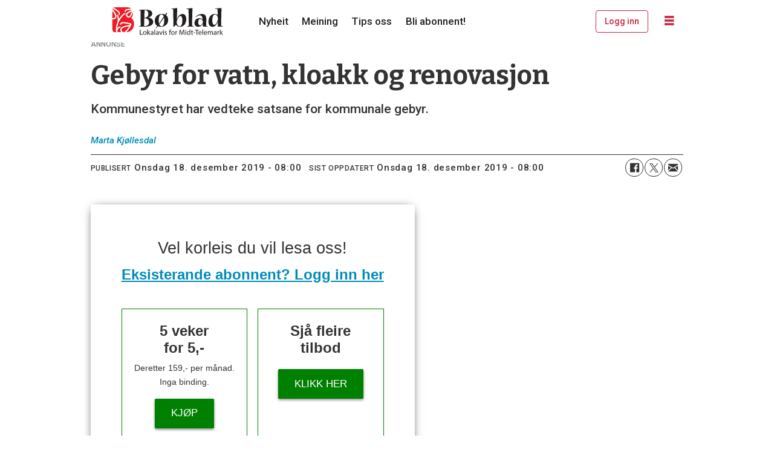

--- FILE ---
content_type: text/html; charset=utf-8
request_url: https://www.google.com/recaptcha/api2/aframe
body_size: 267
content:
<!DOCTYPE HTML><html><head><meta http-equiv="content-type" content="text/html; charset=UTF-8"></head><body><script nonce="izaMsMMBwmQ5mNGtwJnp4Q">/** Anti-fraud and anti-abuse applications only. See google.com/recaptcha */ try{var clients={'sodar':'https://pagead2.googlesyndication.com/pagead/sodar?'};window.addEventListener("message",function(a){try{if(a.source===window.parent){var b=JSON.parse(a.data);var c=clients[b['id']];if(c){var d=document.createElement('img');d.src=c+b['params']+'&rc='+(localStorage.getItem("rc::a")?sessionStorage.getItem("rc::b"):"");window.document.body.appendChild(d);sessionStorage.setItem("rc::e",parseInt(sessionStorage.getItem("rc::e")||0)+1);localStorage.setItem("rc::h",'1769070443469');}}}catch(b){}});window.parent.postMessage("_grecaptcha_ready", "*");}catch(b){}</script></body></html>

--- FILE ---
content_type: image/svg+xml
request_url: https://beta.kanalen.no/files/2024/09/10/B%C3%B8%20blad%20logo%20m%20slagord.svg
body_size: 6878
content:
<?xml version="1.0" encoding="UTF-8"?>
<svg id="Layer_1" data-name="Layer 1" xmlns="http://www.w3.org/2000/svg" version="1.1" viewBox="0 0 1522 439.94">
  <defs>
    <style>
      .cls-1 {
        font-size: 70.52px;
      }

      .cls-1, .cls-2, .cls-3, .cls-4, .cls-5 {
        fill: #231f20;
      }

      .cls-1, .cls-4, .cls-5 {
        font-family: MyriadPro-It, 'Myriad Pro';
        font-style: italic;
      }

      .cls-2, .cls-6, .cls-7 {
        stroke-width: 0px;
      }

      .cls-3 {
        font-family: MyriadPro-Regular, 'Myriad Pro';
        font-size: 68.33px;
      }

      .cls-6 {
        fill: #ed1c24;
      }

      .cls-4 {
        font-size: 66.69px;
      }

      .cls-5 {
        font-size: 72.64px;
      }

      .cls-7 {
        fill: #fff;
      }
    </style>
  </defs>
  <g>
    <path class="cls-2" d="M-2031.98-401.7c1.49.25,3.22.49,3.72.49,23.29,3.72,39.15,19.33,39.15,38.91,0,30.97-31.47,42.87-80.04,42.87-4.46,0-18.34-.49-23.04-.49-6.44,0-17.35.25-25.52.49-.75,0-.75-.25-.75-.49,0-1.24.5-2.98,1.49-3.22l11.15-2.23c1.73-.5,2.73-1.49,2.73-3.97.25-9.91-.25-56.25-.25-66.66,0-11.4-.5-57.49-.74-65.42,0-2.73-.75-3.72-2.73-3.96l-11.15-.99c-1.24-.25-1.73-2.23-1.73-3.47,0-.25.25-.49.99-.49,13.63-1.74,35.19-3.22,57.98-3.22,43.12,0,63.44,11.89,63.44,35.19,0,17.09-15.86,29.98-30.73,34.44-.99.25-2.48.74-3.96,1.24v.99ZM-2026.03-360.07c0-22.05-20.32-35.69-38.41-35.69-2.23,0-4.71,0-5.7.75-.49,9.42-1.49,61.95-1.49,67.15,0,2.23,3.22,3.47,6.69,3.47,21.81,0,38.9-10.9,38.9-35.43v-.25ZM-2061.97-469.1c-3.47,0-5.45,1.73-5.45,4.21-1.24,17.84-2.48,57.74-2.48,63.44.99.74,3.22.99,4.46.99,16.11,0,31.97-11.9,31.97-34.44s-12.64-34.2-28.25-34.2h-.25Z"/>
    <path class="cls-2" d="M-1907.76-434.66c10.16,0,19.57,1.98,27.75,5.95,3.72-5.7,7.19-11.15,10.9-16.6.5-.49.99-.74,1.73-.25,2.73,2.23,5.45,6.69,3.97,8.92-2.97,3.96-6.19,7.93-9.17,12.14,13.63,9.91,19.82,26.51,19.82,44.11,0,32.71-21.81,62.45-67.4,62.45-9.91,0-19.08-1.98-26.51-4.96-4.21,5.21-8.42,10.66-13.13,15.86-.75,1.24-3.22,1.49-5.45,1.49-.99,0-1.49-.5-.75-1.49,4.71-6.2,9.67-12.64,14.13-18.59-14.62-9.17-22.8-25.27-22.8-45.35,0-33.21,20.81-63.69,66.66-63.69h.25ZM-1913.96-429.95c-16.11,0-25.27,22.05-25.27,54.76,0,9.42,1.24,20.57,3.22,30.23,14.37-22.3,28.74-44.6,42.87-66.66-3.47-10.9-10.41-18.34-20.57-18.34h-.25ZM-1888.44-377.17c0-7.68-.74-16.11-1.73-24.53-14.37,20.57-28.74,41.63-43.36,62.94,4.21,9.91,11.89,16.11,20.57,16.11,17.84,0,24.53-23.04,24.53-54.27v-.25Z"/>
    <path class="cls-2" d="M-1772.72-387.83c.75-2.23,1.49-4.71,2.23-6.44,5.45-12.89,21.56-40.39,49.56-40.39,22.3,0,32.71,21.31,32.71,46.83,0,36.43-18.34,69.88-56.75,69.88-15.61,0-25.52-5.95-35.19-15.86-1.73-1.73-2.48-1.98-3.71-.49l-14.37,15.11c-.49.5-.99.5-1.24.5-1.98,0-5.45-1.24-5.45-1.98-.25-13.63-.75-65.42-.99-86.48-.25-17.1-.5-62.69-.74-67.65-.25-2.73-1.24-3.47-2.73-3.47l-11.89-.5c-.99,0-1.74-1.73-1.74-2.97,0-.74.25-.99.75-.99l49.56-5.45c1.73-.25,2.48.25,2.48,1.98,0,2.48-2.23,68.39-2.97,86.73,0,2.23-.5,8.18-.74,11.4l1.24.25ZM-1748.19-322.41c15.61,0,24.78-19.33,24.78-54.02,0-20.07-5.7-39.65-17.35-39.65-15.36,0-29.98,28.25-33.95,50.55-.25,1.73-.5,4.21-.5,5.7,0,2.23.5,5.21.5,6.44,2.73,20.57,14.87,30.97,26.27,30.97h.25Z"/>
    <path class="cls-2" d="M-1633.34-488.18c1.49-.25,1.98.25,1.98,1.98,0,3.22-1.73,52.04-2.23,80.78-.25,17.84-1.24,72.36-1.24,77.06,0,2.23.74,2.73,2.48,3.22l12.89,2.23c.74,0,1.49,1.74,1.49,2.98,0,.25,0,.49-.49.49-6.44-.25-18.34-.49-32.96-.49-13.63,0-24.28.25-29.49.49-.49,0-.74-.25-.74-.74,0-.75.5-2.48,1.49-2.73l12.14-2.23c1.73-.49,2.73-.99,2.73-2.97.5-6.94-.74-66.16-.74-74.83s-1.24-61.45-1.49-71.61c0-2.23-.74-3.47-2.97-3.47l-14.62-.74c-.99,0-1.98-1.73-1.98-2.97,0-.5,0-.99.74-.99l53.03-5.45Z"/>
    <path class="cls-2" d="M-1539.48-386.34c-.25-5.2-1.24-10.9-2.23-15.11-2.97-11.4-9.91-20.81-21.81-20.81s-23.05,5.2-35.93,16.35c-.25.25-.5.49-.74.49-.74,0-2.73-2.97-1.49-4.21,13.88-14.62,32.21-25.03,57.99-25.03,33.2,0,38.41,28,38.41,53.03,0,4.71-.5,18.83-.99,27.26-.5,11.15-.99,22.05-.99,26.02,0,1.74.49,2.48,2.48,2.98l10.41,2.47c.99.5,1.49,1.49,1.49,2.48,0,.5-.25.74-.99.74-2.97-.25-13.13-.25-22.8-.25-8.43,0-13.63,0-17.84.25-.74,0-1.24-.25-1.24-1.24-.25-1.98-.74-10.9-.74-16.35,0-1.24-.25-4.95-.25-6.94l-.74-.5c-.99,1.98-2.23,4.21-3.47,6.2-6.19,9.42-18.59,20.57-39.4,20.57-16.11,0-32.96-10.66-32.96-33.21s14.37-45.35,46.34-45.35c9.91,0,17.84,3.47,21.56,6.44,1.49.99,3.47,2.48,4.95,3.97l.99-.25ZM-1561.78-330.59c9.66,0,18.58-9.41,23.29-23.05.99-2.72,1.73-5.95,1.73-8.92,0-2.73-.74-5.95-2.23-9.42-3.22-8.42-10.9-18.34-21.56-18.34-12.64,0-18.34,16.11-18.34,32.96s6.94,26.76,16.85,26.76h.25Z"/>
    <path class="cls-2" d="M-1369.24-488.18c1.73-.25,1.98.74,1.98,1.98,0,1.49-2.23,79.79-2.23,90.2-.25,6.44-.75,64.43-.75,66.91,0,2.72.5,3.22,2.23,3.72l12.64,2.47c.74.25,1.49,1.49,1.49,2.48,0,.5-.25.74-.75.74-7.19-.25-14.87-.25-23.79-.25s-15.86,0-20.32.25c-.99,0-1.49-.49-1.49-2.23,0-3.47-.25-24.04-.25-29.24,0-3.72.49-7.19.49-10.9l-.99-.25c-.99,2.48-1.73,4.71-2.73,7.19-8.43,17.1-22.8,37.17-46.59,37.17-20.57,0-35.43-16.6-35.43-45.35,0-39.65,20.32-71.37,56.99-71.37,10.9,0,18.09,3.72,22.8,7.19,1.73,1.24,2.97,2.72,4.21,4.21l.74-.25c-.49-4.21-.74-9.91-.99-12.89-.25-4.46-.74-28.5-1.24-39.89-.25-1.98-1.24-3.22-3.22-3.22l-17.35-.99c-.99,0-1.73-1.98-1.73-3.22,0-.25,0-.5.74-.5l55.51-3.96ZM-1432.43-335.54c12.88,0,24.78-17.84,31.72-46.09.74-2.73,1.24-6.44,1.24-8.18,0-3.22-.49-7.43-.99-10.9-3.22-14.37-12.14-28.99-25.28-28.99-15.61,0-25.27,19.82-25.27,54.76,0,21.31,6.19,39.4,18.34,39.4h.25Z"/>
  </g>
  <g>
    <path class="cls-7" d="M-2190.22-397.8c-.41-.26,6.88-2.42,13.12-19.34,4.85-13.12,4.97-29.66-1.24-46.96-4.83-13.44-14.69-32.81-54.99-31.42l-100.33.31s-27.18-3.46-27.18,23.83c0,13.16.09,171.62,0,174.73,0,15.54,7.18,27.28,23.43,27.28l105.32.03c45.2.04,69.87-39.62,68.43-75.64,1.86-25.54-13.44-44.53-26.56-52.82Z"/>
    <path class="cls-6" d="M-2189.47-482.47c-15.66.14-32.22.24-46.29,5.85-5.81,2.46-11.94,7.41-12.74,14.06-.38,2.88-.67,6.37,1.89,8.26,1.46,1.14,3.5,1.56,5.28.99,1.47-.43,2.83-1.7,3.5-3.07.9-2.59-.32-5.9,2.55-7.74,4.15-3.26,9.25-4.34,14.35-5.33,12.5-1.89,26.06-1.97,39.5-1.83l.43.92-3.47,1.29c-13.87,5.52-27.69,11.19-40.01,20.57-8.07,6.46-14.34,14.91-12.74,25.48,1.98,10,11.65,19.58,21.7,21.52,14.1,2.31,24.02-10.71,29.77-21.47,4.68-8.87,8.07-18.26,10.86-27.94,3.11,16.33.14,34.07-9.24,47.14-1.76,2.21-3.69,4.25-6.05,5.75,14.25,9.25,23.63,24.39,26.1,40.53.99,6.61.28,13.45.42,20.25-1.55,18.92-8.54,35.91-22.23,49.5-13.21,12.7-29.81,18.64-47.94,18.17,19.39-17.46,33.03-39.54,43.46-61.86,1.33-3.16,2.59-6.37,3.5-9.58.34-2.03-.32-4.01-1.88-5.33-2.41-1.79-5.52-1.98-8.3-2.88l-26.38-6.84c-14.63-3.3-29.73-6.65-45.58-4.76-8.64,1.04-17.85,5.52-20.95,14.3-.71,2.59-2.12,6.18.09,8.54,1.32,1.61,3.21,2.22,5.24,1.94,2.02-.14,4.01-1.84,4.53-3.77.19-3.63,3.07-7.13,6.46-8.35,10.9-3.97,24.12-1.42,35.16.33,13.17,2.6,25.95,5.99,38.69,9.48-.71,2.22-.94,2.69-2.02,4.82-1.89.24-5.57.24-7.89.61l-17.27,2.46c-13.35,2.22-26.46,5.05-38.54,10.38-10.86,4.86-23.46,14.77-23.08,28.17.14,8.58,3.59,15.85,8.54,22.41l-34.45.18c-1.51-13.54.66-28.07,12.55-36.19,3.78-2.59,8.02-3.87,12.37-5.04,1.65-.76,2.92-2.46,3.21-4.15.24-1.94-.42-3.63-1.7-4.96-2.92-2.83-6.93-.75-10.1.05-7.03,2.5-13.97,6.84-18.77,13.16,2.96-31,13.77-58.7,30.44-84.04,10.75-15.71,24.82-31.66,41.14-42.33,2.03-1.27,4.63-2.97,4.76-5.61.15-1.89-.52-3.45-1.84-4.72-1.36-1.23-3.17-1.75-5.1-1.32l-1.65.62c-20.72,13.4-38.79,34.02-51.24,54.88-.71-12.64-3.92-25.01-9.73-35.91-1.32-2.31-3.59-3.21-6.14-2.83-1.74.38-3.77,1.79-4.25,3.68-1.27,3.96,2.27,6.7,3.12,10.14,7.22,15.67,6.84,36.38,2.74,53.37-11.14,27.51-17.5,59.79-11.75,91.26-9.3-.19-19.06,1.51-25.86-5.01-6.51-5.84-8.21-14.06-8.21-22.69l-.33-88.33c9.24,1.55,18.17-1.18,25.72-5.38,8.54-5.19,12.69-14.06,11.93-23.97-.84-10.33-5.32-19.15-10.1-27.88-7.08-11.89-16.23-23.22-25.43-34.03-.61-.63-1.24-1.43-1.77-1.9.38-1.84.73-2.68,1.48-4.43l.42.1c15.68,8.82,31.81,16.61,46.2,28.55,4.25,4.1,8.68,8.26,9.82,13.82,1.04,3.64-2.18,5.94-2.51,9.3.05,1.89.99,3.63,2.69,4.66,1.47,1.09,3.68,1.04,5.34.38,2.4-1.09,3.35-3.59,4.39-5.71,4.76-12.08-3.35-22.69-12.18-30.62-10.81-9.25-22.74-15.85-34.54-22.65l-11.85-6.46c7.08-4.77,16.57-3.26,25.58-3.5l95.56-.57.04-.04c15.06.24,29.88,2.22,40.58,13.16Z"/>
    <path class="cls-6" d="M-2335.37-419.57c1.55,5.84,1.84,13.39-3.26,17.64-4.81,3.97-10.57,5.66-16.9,5.95-1.88,0-3.72-.38-5.32-1l.07-65c10.75,13.21,20.54,26.69,25.41,42.41Z"/>
    <path class="cls-6" d="M-2201.88-418.72c-3.21,3.49-6.98,7.22-11.94,6.23-4.95-1.32-9.67-6.19-11.8-10.81-2.4-6.65,3.21-12.17,8.07-16.42,10.1-7.65,21.33-12.7,32.65-17.36-3.77,13.45-8.25,26.84-16.99,38.36Z"/>
    <path class="cls-6" d="M-2207.72-321.99c-8.73,15.43-19.12,31.24-32.8,43.51-6.24,4.81-12.46,9.91-21.05,8.91-7.37-1.6-11.94-9.25-14.54-15.57-1.79-4.39-1.65-10.38,1.18-14.25,6.42-8.35,15.95-11.61,25.06-14.63,13.59-4.1,27.6-6.32,42.15-7.97Z"/>
  </g>
  <text class="cls-5" transform="translate(-2115.09 -240.59)"><tspan x="0" y="0">– lokalavis for Midt-Telemark</tspan></text>
  <g>
    <path class="cls-2" d="M-2031.98,152.3c1.49.25,3.22.49,3.72.49,23.29,3.72,39.15,19.33,39.15,38.91,0,30.97-31.47,42.87-80.04,42.87-4.46,0-18.34-.49-23.04-.49-6.44,0-17.35.25-25.52.49-.75,0-.75-.25-.75-.49,0-1.24.5-2.98,1.49-3.22l11.15-2.23c1.73-.5,2.73-1.49,2.73-3.97.25-9.91-.25-56.25-.25-66.66,0-11.4-.5-57.49-.74-65.42,0-2.73-.75-3.72-2.73-3.96l-11.15-.99c-1.24-.25-1.73-2.23-1.73-3.47,0-.25.25-.49.99-.49,13.63-1.74,35.19-3.22,57.98-3.22,43.12,0,63.44,11.89,63.44,35.19,0,17.09-15.86,29.98-30.73,34.44-.99.25-2.48.74-3.96,1.24v.99ZM-2026.03,193.94c0-22.05-20.32-35.69-38.41-35.69-2.23,0-4.71,0-5.7.75-.49,9.42-1.49,61.95-1.49,67.15,0,2.23,3.22,3.47,6.69,3.47,21.81,0,38.9-10.9,38.9-35.43v-.25ZM-2061.97,84.9c-3.47,0-5.45,1.73-5.45,4.21-1.24,17.84-2.48,57.74-2.48,63.44.99.74,3.22.99,4.46.99,16.11,0,31.97-11.9,31.97-34.44s-12.64-34.2-28.25-34.2h-.25Z"/>
    <path class="cls-2" d="M-1907.76,119.35c10.16,0,19.57,1.98,27.75,5.95,3.72-5.7,7.19-11.15,10.9-16.6.5-.49.99-.74,1.73-.25,2.73,2.23,5.45,6.69,3.97,8.92-2.97,3.96-6.19,7.93-9.17,12.14,13.63,9.91,19.82,26.51,19.82,44.11,0,32.71-21.81,62.45-67.4,62.45-9.91,0-19.08-1.98-26.51-4.96-4.21,5.21-8.42,10.66-13.13,15.86-.75,1.24-3.22,1.49-5.45,1.49-.99,0-1.49-.5-.75-1.49,4.71-6.2,9.67-12.64,14.13-18.59-14.62-9.17-22.8-25.27-22.8-45.35,0-33.21,20.81-63.69,66.66-63.69h.25ZM-1913.96,124.06c-16.11,0-25.27,22.05-25.27,54.76,0,9.42,1.24,20.57,3.22,30.23,14.37-22.3,28.74-44.6,42.87-66.66-3.47-10.9-10.41-18.34-20.57-18.34h-.25ZM-1888.44,176.84c0-7.68-.74-16.11-1.73-24.53-14.37,20.57-28.74,41.63-43.36,62.94,4.21,9.91,11.89,16.11,20.57,16.11,17.84,0,24.53-23.04,24.53-54.27v-.25Z"/>
    <path class="cls-2" d="M-1772.72,166.18c.75-2.23,1.49-4.71,2.23-6.44,5.45-12.89,21.56-40.39,49.56-40.39,22.3,0,32.71,21.31,32.71,46.83,0,36.43-18.34,69.88-56.75,69.88-15.61,0-25.52-5.95-35.19-15.86-1.73-1.73-2.48-1.98-3.71-.49l-14.37,15.11c-.49.5-.99.5-1.24.5-1.98,0-5.45-1.24-5.45-1.98-.25-13.63-.75-65.42-.99-86.48-.25-17.1-.5-62.69-.74-67.65-.25-2.73-1.24-3.47-2.73-3.47l-11.89-.5c-.99,0-1.74-1.73-1.74-2.97,0-.74.25-.99.75-.99l49.56-5.45c1.73-.25,2.48.25,2.48,1.98,0,2.48-2.23,68.39-2.97,86.73,0,2.23-.5,8.18-.74,11.4l1.24.25ZM-1748.19,231.6c15.61,0,24.78-19.33,24.78-54.02,0-20.07-5.7-39.65-17.35-39.65-15.36,0-29.98,28.25-33.95,50.55-.25,1.73-.5,4.21-.5,5.7,0,2.23.5,5.21.5,6.44,2.73,20.57,14.87,30.97,26.27,30.97h.25Z"/>
    <path class="cls-2" d="M-1633.34,65.82c1.49-.25,1.98.25,1.98,1.98,0,3.22-1.73,52.04-2.23,80.78-.25,17.84-1.24,72.36-1.24,77.06,0,2.23.74,2.73,2.48,3.22l12.89,2.23c.74,0,1.49,1.74,1.49,2.98,0,.25,0,.49-.49.49-6.44-.25-18.34-.49-32.96-.49-13.63,0-24.28.25-29.49.49-.49,0-.74-.25-.74-.74,0-.75.5-2.48,1.49-2.73l12.14-2.23c1.73-.49,2.73-.99,2.73-2.97.5-6.94-.74-66.16-.74-74.83s-1.24-61.45-1.49-71.61c0-2.23-.74-3.47-2.97-3.47l-14.62-.74c-.99,0-1.98-1.73-1.98-2.97,0-.5,0-.99.74-.99l53.03-5.45Z"/>
    <path class="cls-2" d="M-1539.48,167.67c-.25-5.2-1.24-10.9-2.23-15.11-2.97-11.4-9.91-20.81-21.81-20.81s-23.05,5.2-35.93,16.35c-.25.25-.5.49-.74.49-.74,0-2.73-2.97-1.49-4.21,13.88-14.62,32.21-25.03,57.99-25.03,33.2,0,38.41,28,38.41,53.03,0,4.71-.5,18.83-.99,27.26-.5,11.15-.99,22.05-.99,26.02,0,1.74.49,2.48,2.48,2.98l10.41,2.47c.99.5,1.49,1.49,1.49,2.48,0,.5-.25.74-.99.74-2.97-.25-13.13-.25-22.8-.25-8.43,0-13.63,0-17.84.25-.74,0-1.24-.25-1.24-1.24-.25-1.98-.74-10.9-.74-16.35,0-1.24-.25-4.95-.25-6.94l-.74-.5c-.99,1.98-2.23,4.21-3.47,6.2-6.19,9.42-18.59,20.57-39.4,20.57-16.11,0-32.96-10.66-32.96-33.21s14.37-45.35,46.34-45.35c9.91,0,17.84,3.47,21.56,6.44,1.49.99,3.47,2.48,4.95,3.97l.99-.25ZM-1561.78,223.42c9.66,0,18.58-9.41,23.29-23.05.99-2.72,1.73-5.95,1.73-8.92,0-2.73-.74-5.95-2.23-9.42-3.22-8.42-10.9-18.34-21.56-18.34-12.64,0-18.34,16.11-18.34,32.96s6.94,26.76,16.85,26.76h.25Z"/>
    <path class="cls-2" d="M-1369.24,65.82c1.73-.25,1.98.74,1.98,1.98,0,1.49-2.23,79.79-2.23,90.2-.25,6.44-.75,64.43-.75,66.91,0,2.72.5,3.22,2.23,3.72l12.64,2.47c.74.25,1.49,1.49,1.49,2.48,0,.5-.25.74-.75.74-7.19-.25-14.87-.25-23.79-.25s-15.86,0-20.32.25c-.99,0-1.49-.49-1.49-2.23,0-3.47-.25-24.04-.25-29.24,0-3.72.49-7.19.49-10.9l-.99-.25c-.99,2.48-1.73,4.71-2.73,7.19-8.43,17.1-22.8,37.17-46.59,37.17-20.57,0-35.43-16.6-35.43-45.35,0-39.65,20.32-71.37,56.99-71.37,10.9,0,18.09,3.72,22.8,7.19,1.73,1.24,2.97,2.72,4.21,4.21l.74-.25c-.49-4.21-.74-9.91-.99-12.89-.25-4.46-.74-28.5-1.24-39.89-.25-1.98-1.24-3.22-3.22-3.22l-17.35-.99c-.99,0-1.73-1.98-1.73-3.22,0-.25,0-.5.74-.5l55.51-3.96ZM-1432.43,218.46c12.88,0,24.78-17.84,31.72-46.09.74-2.73,1.24-6.44,1.24-8.18,0-3.22-.49-7.43-.99-10.9-3.22-14.37-12.14-28.99-25.28-28.99-15.61,0-25.27,19.82-25.27,54.76,0,21.31,6.19,39.4,18.34,39.4h.25Z"/>
  </g>
  <g>
    <path class="cls-7" d="M-2190.22,156.21c-.41-.26,6.88-2.42,13.12-19.34,4.85-13.12,4.97-29.66-1.24-46.96-4.83-13.44-14.69-32.81-54.99-31.42l-100.33.31s-27.18-3.46-27.18,23.83c0,13.16.09,171.62,0,174.73,0,15.54,7.18,27.28,23.43,27.28l105.32.03c45.2.04,69.87-39.62,68.43-75.64,1.86-25.54-13.44-44.53-26.56-52.82Z"/>
    <path class="cls-6" d="M-2189.47,71.53c-15.66.14-32.22.24-46.29,5.85-5.81,2.46-11.94,7.41-12.74,14.06-.38,2.88-.67,6.37,1.89,8.26,1.46,1.14,3.5,1.56,5.28.99,1.47-.43,2.83-1.7,3.5-3.07.9-2.59-.32-5.9,2.55-7.74,4.15-3.26,9.25-4.34,14.35-5.33,12.5-1.89,26.06-1.97,39.5-1.83l.43.92-3.47,1.29c-13.87,5.52-27.69,11.19-40.01,20.57-8.07,6.46-14.34,14.91-12.74,25.48,1.98,10,11.65,19.58,21.7,21.52,14.1,2.31,24.02-10.71,29.77-21.47,4.68-8.87,8.07-18.26,10.86-27.94,3.11,16.33.14,34.07-9.24,47.14-1.76,2.21-3.69,4.25-6.05,5.75,14.25,9.25,23.63,24.39,26.1,40.53.99,6.61.28,13.45.42,20.25-1.55,18.92-8.54,35.91-22.23,49.5-13.21,12.7-29.81,18.64-47.94,18.17,19.39-17.46,33.03-39.54,43.46-61.86,1.33-3.16,2.59-6.37,3.5-9.58.34-2.03-.32-4.01-1.88-5.33-2.41-1.79-5.52-1.98-8.3-2.88l-26.38-6.84c-14.63-3.3-29.73-6.65-45.58-4.76-8.64,1.04-17.85,5.52-20.95,14.3-.71,2.59-2.12,6.18.09,8.54,1.32,1.61,3.21,2.22,5.24,1.94,2.02-.14,4.01-1.84,4.53-3.77.19-3.63,3.07-7.13,6.46-8.35,10.9-3.97,24.12-1.42,35.16.33,13.17,2.6,25.95,5.99,38.69,9.48-.71,2.22-.94,2.69-2.02,4.82-1.89.24-5.57.24-7.89.61l-17.27,2.46c-13.35,2.22-26.46,5.05-38.54,10.38-10.86,4.86-23.46,14.77-23.08,28.17.14,8.58,3.59,15.85,8.54,22.41l-34.45.18c-1.51-13.54.66-28.07,12.55-36.19,3.78-2.59,8.02-3.87,12.37-5.04,1.65-.76,2.92-2.46,3.21-4.15.24-1.94-.42-3.63-1.7-4.96-2.92-2.83-6.93-.75-10.1.05-7.03,2.5-13.97,6.84-18.77,13.16,2.96-31,13.77-58.7,30.44-84.04,10.75-15.71,24.82-31.66,41.14-42.33,2.03-1.27,4.63-2.97,4.76-5.61.15-1.89-.52-3.45-1.84-4.72-1.36-1.23-3.17-1.75-5.1-1.32l-1.65.62c-20.72,13.4-38.79,34.02-51.24,54.88-.71-12.64-3.92-25.01-9.73-35.91-1.32-2.31-3.59-3.21-6.14-2.83-1.74.38-3.77,1.79-4.25,3.68-1.27,3.96,2.27,6.7,3.12,10.14,7.22,15.67,6.84,36.38,2.74,53.37-11.14,27.51-17.5,59.79-11.75,91.26-9.3-.19-19.06,1.51-25.86-5.01-6.51-5.84-8.21-14.06-8.21-22.69l-.33-88.33c9.24,1.55,18.17-1.18,25.72-5.38,8.54-5.19,12.69-14.06,11.93-23.97-.84-10.33-5.32-19.15-10.1-27.88-7.08-11.89-16.23-23.22-25.43-34.03-.61-.63-1.24-1.43-1.77-1.9.38-1.84.73-2.68,1.48-4.43l.42.1c15.68,8.82,31.81,16.61,46.2,28.55,4.25,4.1,8.68,8.26,9.82,13.82,1.04,3.64-2.18,5.94-2.51,9.3.05,1.89.99,3.63,2.69,4.66,1.47,1.09,3.68,1.04,5.34.38,2.4-1.09,3.35-3.59,4.39-5.71,4.76-12.08-3.35-22.69-12.18-30.62-10.81-9.25-22.74-15.85-34.54-22.65l-11.85-6.46c7.08-4.77,16.57-3.26,25.58-3.5l95.56-.57.04-.04c15.06.24,29.88,2.22,40.58,13.16Z"/>
    <path class="cls-6" d="M-2335.37,134.44c1.55,5.84,1.84,13.39-3.26,17.64-4.81,3.97-10.57,5.66-16.9,5.95-1.88,0-3.72-.38-5.32-1l.07-65c10.75,13.21,20.54,26.69,25.41,42.41Z"/>
    <path class="cls-6" d="M-2201.88,135.29c-3.21,3.49-6.98,7.22-11.94,6.23-4.95-1.32-9.67-6.19-11.8-10.81-2.4-6.65,3.21-12.17,8.07-16.42,10.1-7.65,21.33-12.7,32.65-17.36-3.77,13.45-8.25,26.84-16.99,38.36Z"/>
    <path class="cls-6" d="M-2207.72,232.02c-8.73,15.43-19.12,31.24-32.8,43.51-6.24,4.81-12.46,9.91-21.05,8.91-7.37-1.6-11.94-9.25-14.54-15.57-1.79-4.39-1.65-10.38,1.18-14.25,6.42-8.35,15.95-11.61,25.06-14.63,13.59-4.1,27.6-6.32,42.15-7.97Z"/>
  </g>
  <text class="cls-4" transform="translate(-2115.09 308.43)"><tspan x="0" y="0">– lokalavis for Midt-Telemark</tspan></text>
  <g>
    <path class="cls-2" d="M-2031.98,702.71c1.49.25,3.22.49,3.72.49,23.29,3.72,39.15,19.33,39.15,38.91,0,30.97-31.47,42.87-80.04,42.87-4.46,0-18.34-.49-23.04-.49-6.44,0-17.35.25-25.52.49-.75,0-.75-.25-.75-.49,0-1.24.5-2.98,1.49-3.22l11.15-2.23c1.73-.5,2.73-1.49,2.73-3.97.25-9.91-.25-56.25-.25-66.66,0-11.4-.5-57.49-.74-65.42,0-2.73-.75-3.72-2.73-3.96l-11.15-.99c-1.24-.25-1.73-2.23-1.73-3.47,0-.25.25-.49.99-.49,13.63-1.74,35.19-3.22,57.98-3.22,43.12,0,63.44,11.89,63.44,35.19,0,17.09-15.86,29.98-30.73,34.44-.99.25-2.48.74-3.96,1.24v.99ZM-2026.03,744.34c0-22.05-20.32-35.69-38.41-35.69-2.23,0-4.71,0-5.7.75-.49,9.42-1.49,61.95-1.49,67.15,0,2.23,3.22,3.47,6.69,3.47,21.81,0,38.9-10.9,38.9-35.43v-.25ZM-2061.97,635.31c-3.47,0-5.45,1.73-5.45,4.21-1.24,17.84-2.48,57.74-2.48,63.44.99.74,3.22.99,4.46.99,16.11,0,31.97-11.9,31.97-34.44s-12.64-34.2-28.25-34.2h-.25Z"/>
    <path class="cls-2" d="M-1907.76,669.75c10.16,0,19.57,1.98,27.75,5.95,3.72-5.7,7.19-11.15,10.9-16.6.5-.49.99-.74,1.73-.25,2.73,2.23,5.45,6.69,3.97,8.92-2.97,3.96-6.19,7.93-9.17,12.14,13.63,9.91,19.82,26.51,19.82,44.11,0,32.71-21.81,62.45-67.4,62.45-9.91,0-19.08-1.98-26.51-4.96-4.21,5.21-8.42,10.66-13.13,15.86-.75,1.24-3.22,1.49-5.45,1.49-.99,0-1.49-.5-.75-1.49,4.71-6.2,9.67-12.64,14.13-18.59-14.62-9.17-22.8-25.27-22.8-45.35,0-33.21,20.81-63.69,66.66-63.69h.25ZM-1913.96,674.46c-16.11,0-25.27,22.05-25.27,54.76,0,9.42,1.24,20.57,3.22,30.23,14.37-22.3,28.74-44.6,42.87-66.66-3.47-10.9-10.41-18.34-20.57-18.34h-.25ZM-1888.44,727.24c0-7.68-.74-16.11-1.73-24.53-14.37,20.57-28.74,41.63-43.36,62.94,4.21,9.91,11.89,16.11,20.57,16.11,17.84,0,24.53-23.04,24.53-54.27v-.25Z"/>
    <path class="cls-2" d="M-1772.72,716.58c.75-2.23,1.49-4.71,2.23-6.44,5.45-12.89,21.56-40.39,49.56-40.39,22.3,0,32.71,21.31,32.71,46.83,0,36.43-18.34,69.88-56.75,69.88-15.61,0-25.52-5.95-35.19-15.86-1.73-1.73-2.48-1.98-3.71-.49l-14.37,15.11c-.49.5-.99.5-1.24.5-1.98,0-5.45-1.24-5.45-1.98-.25-13.63-.75-65.42-.99-86.48-.25-17.1-.5-62.69-.74-67.65-.25-2.73-1.24-3.47-2.73-3.47l-11.89-.5c-.99,0-1.74-1.73-1.74-2.97,0-.74.25-.99.75-.99l49.56-5.45c1.73-.25,2.48.25,2.48,1.98,0,2.48-2.23,68.39-2.97,86.73,0,2.23-.5,8.18-.74,11.4l1.24.25ZM-1748.19,782c15.61,0,24.78-19.33,24.78-54.02,0-20.07-5.7-39.65-17.35-39.65-15.36,0-29.98,28.25-33.95,50.55-.25,1.73-.5,4.21-.5,5.7,0,2.23.5,5.21.5,6.44,2.73,20.57,14.87,30.97,26.27,30.97h.25Z"/>
    <path class="cls-2" d="M-1633.34,616.23c1.49-.25,1.98.25,1.98,1.98,0,3.22-1.73,52.04-2.23,80.78-.25,17.84-1.24,72.36-1.24,77.06,0,2.23.74,2.73,2.48,3.22l12.89,2.23c.74,0,1.49,1.74,1.49,2.98,0,.25,0,.49-.49.49-6.44-.25-18.34-.49-32.96-.49-13.63,0-24.28.25-29.49.49-.49,0-.74-.25-.74-.74,0-.75.5-2.48,1.49-2.73l12.14-2.23c1.73-.49,2.73-.99,2.73-2.97.5-6.94-.74-66.16-.74-74.83s-1.24-61.45-1.49-71.61c0-2.23-.74-3.47-2.97-3.47l-14.62-.74c-.99,0-1.98-1.73-1.98-2.97,0-.5,0-.99.74-.99l53.03-5.45Z"/>
    <path class="cls-2" d="M-1539.48,718.07c-.25-5.2-1.24-10.9-2.23-15.11-2.97-11.4-9.91-20.81-21.81-20.81s-23.05,5.2-35.93,16.35c-.25.25-.5.49-.74.49-.74,0-2.73-2.97-1.49-4.21,13.88-14.62,32.21-25.03,57.99-25.03,33.2,0,38.41,28,38.41,53.03,0,4.71-.5,18.83-.99,27.26-.5,11.15-.99,22.05-.99,26.02,0,1.74.49,2.48,2.48,2.98l10.41,2.47c.99.5,1.49,1.49,1.49,2.48,0,.5-.25.74-.99.74-2.97-.25-13.13-.25-22.8-.25-8.43,0-13.63,0-17.84.25-.74,0-1.24-.25-1.24-1.24-.25-1.98-.74-10.9-.74-16.35,0-1.24-.25-4.95-.25-6.94l-.74-.5c-.99,1.98-2.23,4.21-3.47,6.2-6.19,9.42-18.59,20.57-39.4,20.57-16.11,0-32.96-10.66-32.96-33.21s14.37-45.35,46.34-45.35c9.91,0,17.84,3.47,21.56,6.44,1.49.99,3.47,2.48,4.95,3.97l.99-.25ZM-1561.78,773.82c9.66,0,18.58-9.41,23.29-23.05.99-2.72,1.73-5.95,1.73-8.92,0-2.73-.74-5.95-2.23-9.42-3.22-8.42-10.9-18.34-21.56-18.34-12.64,0-18.34,16.11-18.34,32.96s6.94,26.76,16.85,26.76h.25Z"/>
    <path class="cls-2" d="M-1369.24,616.23c1.73-.25,1.98.74,1.98,1.98,0,1.49-2.23,79.79-2.23,90.2-.25,6.44-.75,64.43-.75,66.91,0,2.72.5,3.22,2.23,3.72l12.64,2.47c.74.25,1.49,1.49,1.49,2.48,0,.5-.25.74-.75.74-7.19-.25-14.87-.25-23.79-.25s-15.86,0-20.32.25c-.99,0-1.49-.49-1.49-2.23,0-3.47-.25-24.04-.25-29.24,0-3.72.49-7.19.49-10.9l-.99-.25c-.99,2.48-1.73,4.71-2.73,7.19-8.43,17.1-22.8,37.17-46.59,37.17-20.57,0-35.43-16.6-35.43-45.35,0-39.65,20.32-71.37,56.99-71.37,10.9,0,18.09,3.72,22.8,7.19,1.73,1.24,2.97,2.72,4.21,4.21l.74-.25c-.49-4.21-.74-9.91-.99-12.89-.25-4.46-.74-28.5-1.24-39.89-.25-1.98-1.24-3.22-3.22-3.22l-17.35-.99c-.99,0-1.73-1.98-1.73-3.22,0-.25,0-.5.74-.5l55.51-3.96ZM-1432.43,768.87c12.88,0,24.78-17.84,31.72-46.09.74-2.73,1.24-6.44,1.24-8.18,0-3.22-.49-7.43-.99-10.9-3.22-14.37-12.14-28.99-25.28-28.99-15.61,0-25.27,19.82-25.27,54.76,0,21.31,6.19,39.4,18.34,39.4h.25Z"/>
  </g>
  <g>
    <path class="cls-7" d="M-2190.22,706.61c-.41-.26,6.88-2.42,13.12-19.34,4.85-13.12,4.97-29.66-1.24-46.96-4.83-13.44-14.69-32.81-54.99-31.42l-100.33.31s-27.18-3.46-27.18,23.83c0,13.16.09,171.62,0,174.73,0,15.54,7.18,27.28,23.43,27.28l105.32.03c45.2.04,69.87-39.62,68.43-75.64,1.86-25.54-13.44-44.53-26.56-52.82Z"/>
    <path class="cls-6" d="M-2189.47,621.94c-15.66.14-32.22.24-46.29,5.85-5.81,2.46-11.94,7.41-12.74,14.06-.38,2.88-.67,6.37,1.89,8.26,1.46,1.14,3.5,1.56,5.28.99,1.47-.43,2.83-1.7,3.5-3.07.9-2.59-.32-5.9,2.55-7.74,4.15-3.26,9.25-4.34,14.35-5.33,12.5-1.89,26.06-1.97,39.5-1.83l.43.92-3.47,1.29c-13.87,5.52-27.69,11.19-40.01,20.57-8.07,6.46-14.34,14.91-12.74,25.48,1.98,10,11.65,19.58,21.7,21.52,14.1,2.31,24.02-10.71,29.77-21.47,4.68-8.87,8.07-18.26,10.86-27.94,3.11,16.33.14,34.07-9.24,47.14-1.76,2.21-3.69,4.25-6.05,5.75,14.25,9.25,23.63,24.39,26.1,40.53.99,6.61.28,13.45.42,20.25-1.55,18.92-8.54,35.91-22.23,49.5-13.21,12.7-29.81,18.64-47.94,18.17,19.39-17.46,33.03-39.54,43.46-61.86,1.33-3.16,2.59-6.37,3.5-9.58.34-2.03-.32-4.01-1.88-5.33-2.41-1.79-5.52-1.98-8.3-2.88l-26.38-6.84c-14.63-3.3-29.73-6.65-45.58-4.76-8.64,1.04-17.85,5.52-20.95,14.3-.71,2.59-2.12,6.18.09,8.54,1.32,1.61,3.21,2.22,5.24,1.94,2.02-.14,4.01-1.84,4.53-3.77.19-3.63,3.07-7.13,6.46-8.35,10.9-3.97,24.12-1.42,35.16.33,13.17,2.6,25.95,5.99,38.69,9.48-.71,2.22-.94,2.69-2.02,4.82-1.89.24-5.57.24-7.89.61l-17.27,2.46c-13.35,2.22-26.46,5.05-38.54,10.38-10.86,4.86-23.46,14.77-23.08,28.17.14,8.58,3.59,15.85,8.54,22.41l-34.45.18c-1.51-13.54.66-28.07,12.55-36.19,3.78-2.59,8.02-3.87,12.37-5.04,1.65-.76,2.92-2.46,3.21-4.15.24-1.94-.42-3.63-1.7-4.96-2.92-2.83-6.93-.75-10.1.05-7.03,2.5-13.97,6.84-18.77,13.16,2.96-31,13.77-58.7,30.44-84.04,10.75-15.71,24.82-31.66,41.14-42.33,2.03-1.27,4.63-2.97,4.76-5.61.15-1.89-.52-3.45-1.84-4.72-1.36-1.23-3.17-1.75-5.1-1.32l-1.65.62c-20.72,13.4-38.79,34.02-51.24,54.88-.71-12.64-3.92-25.01-9.73-35.91-1.32-2.31-3.59-3.21-6.14-2.83-1.74.38-3.77,1.79-4.25,3.68-1.27,3.96,2.27,6.7,3.12,10.14,7.22,15.67,6.84,36.38,2.74,53.37-11.14,27.51-17.5,59.79-11.75,91.26-9.3-.19-19.06,1.51-25.86-5.01-6.51-5.84-8.21-14.06-8.21-22.69l-.33-88.33c9.24,1.55,18.17-1.18,25.72-5.38,8.54-5.19,12.69-14.06,11.93-23.97-.84-10.33-5.32-19.15-10.1-27.88-7.08-11.89-16.23-23.22-25.43-34.03-.61-.63-1.24-1.43-1.77-1.9.38-1.84.73-2.68,1.48-4.43l.42.1c15.68,8.82,31.81,16.61,46.2,28.55,4.25,4.1,8.68,8.26,9.82,13.82,1.04,3.64-2.18,5.94-2.51,9.3.05,1.89.99,3.63,2.69,4.66,1.47,1.09,3.68,1.04,5.34.38,2.4-1.09,3.35-3.59,4.39-5.71,4.76-12.08-3.35-22.69-12.18-30.62-10.81-9.25-22.74-15.85-34.54-22.65l-11.85-6.46c7.08-4.77,16.57-3.26,25.58-3.5l95.56-.57.04-.04c15.06.24,29.88,2.22,40.58,13.16Z"/>
    <path class="cls-6" d="M-2335.37,684.84c1.55,5.84,1.84,13.39-3.26,17.64-4.81,3.97-10.57,5.66-16.9,5.95-1.88,0-3.72-.38-5.32-1l.07-65c10.75,13.21,20.54,26.69,25.41,42.41Z"/>
    <path class="cls-6" d="M-2201.88,685.69c-3.21,3.49-6.98,7.22-11.94,6.23-4.95-1.32-9.67-6.19-11.8-10.81-2.4-6.65,3.21-12.17,8.07-16.42,10.1-7.65,21.33-12.7,32.65-17.36-3.77,13.45-8.25,26.84-16.99,38.36Z"/>
    <path class="cls-6" d="M-2207.72,782.43c-8.73,15.43-19.12,31.24-32.8,43.51-6.24,4.81-12.46,9.91-21.05,8.91-7.37-1.6-11.94-9.25-14.54-15.57-1.79-4.39-1.65-10.38,1.18-14.25,6.42-8.35,15.95-11.61,25.06-14.63,13.59-4.1,27.6-6.32,42.15-7.97Z"/>
  </g>
  <text class="cls-1" transform="translate(-2115.09 862.04)"><tspan x="0" y="0">lokalavis for Midt-Telemark</tspan></text>
  <g>
    <path class="cls-2" d="M-2031.98,1289.48c1.49.25,3.22.49,3.72.49,23.29,3.72,39.15,19.33,39.15,38.91,0,30.97-31.47,42.87-80.04,42.87-4.46,0-18.34-.49-23.04-.49-6.44,0-17.35.25-25.52.49-.75,0-.75-.25-.75-.49,0-1.24.5-2.98,1.49-3.22l11.15-2.23c1.73-.5,2.73-1.49,2.73-3.97.25-9.91-.25-56.25-.25-66.66,0-11.4-.5-57.49-.74-65.42,0-2.73-.75-3.72-2.73-3.96l-11.15-.99c-1.24-.25-1.73-2.23-1.73-3.47,0-.25.25-.49.99-.49,13.63-1.74,35.19-3.22,57.98-3.22,43.12,0,63.44,11.89,63.44,35.19,0,17.09-15.86,29.98-30.73,34.44-.99.25-2.48.74-3.96,1.24v.99ZM-2026.03,1331.11c0-22.05-20.32-35.69-38.41-35.69-2.23,0-4.71,0-5.7.75-.49,9.42-1.49,61.95-1.49,67.15,0,2.23,3.22,3.47,6.69,3.47,21.81,0,38.9-10.9,38.9-35.43v-.25ZM-2061.97,1222.08c-3.47,0-5.45,1.73-5.45,4.21-1.24,17.84-2.48,57.74-2.48,63.44.99.74,3.22.99,4.46.99,16.11,0,31.97-11.9,31.97-34.44s-12.64-34.2-28.25-34.2h-.25Z"/>
    <path class="cls-2" d="M-1907.76,1256.52c10.16,0,19.57,1.98,27.75,5.95,3.72-5.7,7.19-11.15,10.9-16.6.5-.49.99-.74,1.73-.25,2.73,2.23,5.45,6.69,3.97,8.92-2.97,3.96-6.19,7.93-9.17,12.14,13.63,9.91,19.82,26.51,19.82,44.11,0,32.71-21.81,62.45-67.4,62.45-9.91,0-19.08-1.98-26.51-4.96-4.21,5.21-8.42,10.66-13.13,15.86-.75,1.24-3.22,1.49-5.45,1.49-.99,0-1.49-.5-.75-1.49,4.71-6.2,9.67-12.64,14.13-18.59-14.62-9.17-22.8-25.27-22.8-45.35,0-33.21,20.81-63.69,66.66-63.69h.25ZM-1913.96,1261.23c-16.11,0-25.27,22.05-25.27,54.76,0,9.42,1.24,20.57,3.22,30.23,14.37-22.3,28.74-44.6,42.87-66.66-3.47-10.9-10.41-18.34-20.57-18.34h-.25ZM-1888.44,1314.01c0-7.68-.74-16.11-1.73-24.53-14.37,20.57-28.74,41.63-43.36,62.94,4.21,9.91,11.89,16.11,20.57,16.11,17.84,0,24.53-23.04,24.53-54.27v-.25Z"/>
    <path class="cls-2" d="M-1772.72,1303.35c.75-2.23,1.49-4.71,2.23-6.44,5.45-12.89,21.56-40.39,49.56-40.39,22.3,0,32.71,21.31,32.71,46.83,0,36.43-18.34,69.88-56.75,69.88-15.61,0-25.52-5.95-35.19-15.86-1.73-1.73-2.48-1.98-3.71-.49l-14.37,15.11c-.49.5-.99.5-1.24.5-1.98,0-5.45-1.24-5.45-1.98-.25-13.63-.75-65.42-.99-86.48-.25-17.1-.5-62.69-.74-67.65-.25-2.73-1.24-3.47-2.73-3.47l-11.89-.5c-.99,0-1.74-1.73-1.74-2.97,0-.74.25-.99.75-.99l49.56-5.45c1.73-.25,2.48.25,2.48,1.98,0,2.48-2.23,68.39-2.97,86.73,0,2.23-.5,8.18-.74,11.4l1.24.25ZM-1748.19,1368.77c15.61,0,24.78-19.33,24.78-54.02,0-20.07-5.7-39.65-17.35-39.65-15.36,0-29.98,28.25-33.95,50.55-.25,1.73-.5,4.21-.5,5.7,0,2.23.5,5.21.5,6.44,2.73,20.57,14.87,30.97,26.27,30.97h.25Z"/>
    <path class="cls-2" d="M-1633.34,1203c1.49-.25,1.98.25,1.98,1.98,0,3.22-1.73,52.04-2.23,80.78-.25,17.84-1.24,72.36-1.24,77.06,0,2.23.74,2.73,2.48,3.22l12.89,2.23c.74,0,1.49,1.74,1.49,2.98,0,.25,0,.49-.49.49-6.44-.25-18.34-.49-32.96-.49-13.63,0-24.28.25-29.49.49-.49,0-.74-.25-.74-.74,0-.75.5-2.48,1.49-2.73l12.14-2.23c1.73-.49,2.73-.99,2.73-2.97.5-6.94-.74-66.16-.74-74.83s-1.24-61.45-1.49-71.61c0-2.23-.74-3.47-2.97-3.47l-14.62-.74c-.99,0-1.98-1.73-1.98-2.97,0-.5,0-.99.74-.99l53.03-5.45Z"/>
    <path class="cls-2" d="M-1539.48,1304.84c-.25-5.2-1.24-10.9-2.23-15.11-2.97-11.4-9.91-20.81-21.81-20.81s-23.05,5.2-35.93,16.35c-.25.25-.5.49-.74.49-.74,0-2.73-2.97-1.49-4.21,13.88-14.62,32.21-25.03,57.99-25.03,33.2,0,38.41,28,38.41,53.03,0,4.71-.5,18.83-.99,27.26-.5,11.15-.99,22.05-.99,26.02,0,1.74.49,2.48,2.48,2.98l10.41,2.47c.99.5,1.49,1.49,1.49,2.48,0,.5-.25.74-.99.74-2.97-.25-13.13-.25-22.8-.25-8.43,0-13.63,0-17.84.25-.74,0-1.24-.25-1.24-1.24-.25-1.98-.74-10.9-.74-16.35,0-1.24-.25-4.95-.25-6.94l-.74-.5c-.99,1.98-2.23,4.21-3.47,6.2-6.19,9.42-18.59,20.57-39.4,20.57-16.11,0-32.96-10.66-32.96-33.21s14.37-45.35,46.34-45.35c9.91,0,17.84,3.47,21.56,6.44,1.49.99,3.47,2.48,4.95,3.97l.99-.25ZM-1561.78,1360.59c9.66,0,18.58-9.41,23.29-23.05.99-2.72,1.73-5.95,1.73-8.92,0-2.73-.74-5.95-2.23-9.42-3.22-8.42-10.9-18.34-21.56-18.34-12.64,0-18.34,16.11-18.34,32.96s6.94,26.76,16.85,26.76h.25Z"/>
    <path class="cls-2" d="M-1369.24,1203c1.73-.25,1.98.74,1.98,1.98,0,1.49-2.23,79.79-2.23,90.2-.25,6.44-.75,64.43-.75,66.91,0,2.72.5,3.22,2.23,3.72l12.64,2.47c.74.25,1.49,1.49,1.49,2.48,0,.5-.25.74-.75.74-7.19-.25-14.87-.25-23.79-.25s-15.86,0-20.32.25c-.99,0-1.49-.49-1.49-2.23,0-3.47-.25-24.04-.25-29.24,0-3.72.49-7.19.49-10.9l-.99-.25c-.99,2.48-1.73,4.71-2.73,7.19-8.43,17.1-22.8,37.17-46.59,37.17-20.57,0-35.43-16.6-35.43-45.35,0-39.65,20.32-71.37,56.99-71.37,10.9,0,18.09,3.72,22.8,7.19,1.73,1.24,2.97,2.72,4.21,4.21l.74-.25c-.49-4.21-.74-9.91-.99-12.89-.25-4.46-.74-28.5-1.24-39.89-.25-1.98-1.24-3.22-3.22-3.22l-17.35-.99c-.99,0-1.73-1.98-1.73-3.22,0-.25,0-.5.74-.5l55.51-3.96ZM-1432.43,1355.63c12.88,0,24.78-17.84,31.72-46.09.74-2.73,1.24-6.44,1.24-8.18,0-3.22-.49-7.43-.99-10.9-3.22-14.37-12.14-28.99-25.28-28.99-15.61,0-25.27,19.82-25.27,54.76,0,21.31,6.19,39.4,18.34,39.4h.25Z"/>
  </g>
  <g>
    <path class="cls-7" d="M-2190.22,1293.38c-.41-.26,6.88-2.42,13.12-19.34,4.85-13.12,4.97-29.66-1.24-46.96-4.83-13.44-14.69-32.81-54.99-31.42l-100.33.31s-27.18-3.46-27.18,23.83c0,13.16.09,171.62,0,174.73,0,15.54,7.18,27.28,23.43,27.28l105.32.03c45.2.04,69.87-39.62,68.43-75.64,1.86-25.54-13.44-44.53-26.56-52.82Z"/>
    <path class="cls-6" d="M-2189.47,1208.71c-15.66.14-32.22.24-46.29,5.85-5.81,2.46-11.94,7.41-12.74,14.06-.38,2.88-.67,6.37,1.89,8.26,1.46,1.14,3.5,1.56,5.28.99,1.47-.43,2.83-1.7,3.5-3.07.9-2.59-.32-5.9,2.55-7.74,4.15-3.26,9.25-4.34,14.35-5.33,12.5-1.89,26.06-1.97,39.5-1.83l.43.92-3.47,1.29c-13.87,5.52-27.69,11.19-40.01,20.57-8.07,6.46-14.34,14.91-12.74,25.48,1.98,10,11.65,19.58,21.7,21.52,14.1,2.31,24.02-10.71,29.77-21.47,4.68-8.87,8.07-18.26,10.86-27.94,3.11,16.33.14,34.07-9.24,47.14-1.76,2.21-3.69,4.25-6.05,5.75,14.25,9.25,23.63,24.39,26.1,40.53.99,6.61.28,13.45.42,20.25-1.55,18.92-8.54,35.91-22.23,49.5-13.21,12.7-29.81,18.64-47.94,18.17,19.39-17.46,33.03-39.54,43.46-61.86,1.33-3.16,2.59-6.37,3.5-9.58.34-2.03-.32-4.01-1.88-5.33-2.41-1.79-5.52-1.98-8.3-2.88l-26.38-6.84c-14.63-3.3-29.73-6.65-45.58-4.76-8.64,1.04-17.85,5.52-20.95,14.3-.71,2.59-2.12,6.18.09,8.54,1.32,1.61,3.21,2.22,5.24,1.94,2.02-.14,4.01-1.84,4.53-3.77.19-3.63,3.07-7.13,6.46-8.35,10.9-3.97,24.12-1.42,35.16.33,13.17,2.6,25.95,5.99,38.69,9.48-.71,2.22-.94,2.69-2.02,4.82-1.89.24-5.57.24-7.89.61l-17.27,2.46c-13.35,2.22-26.46,5.05-38.54,10.38-10.86,4.86-23.46,14.77-23.08,28.17.14,8.58,3.59,15.85,8.54,22.41l-34.45.18c-1.51-13.54.66-28.07,12.55-36.19,3.78-2.59,8.02-3.87,12.37-5.04,1.65-.76,2.92-2.46,3.21-4.15.24-1.94-.42-3.63-1.7-4.96-2.92-2.83-6.93-.75-10.1.05-7.03,2.5-13.97,6.84-18.77,13.16,2.96-31,13.77-58.7,30.44-84.04,10.75-15.71,24.82-31.66,41.14-42.33,2.03-1.27,4.63-2.97,4.76-5.61.15-1.89-.52-3.45-1.84-4.72-1.36-1.23-3.17-1.75-5.1-1.32l-1.65.62c-20.72,13.4-38.79,34.02-51.24,54.88-.71-12.64-3.92-25.01-9.73-35.91-1.32-2.31-3.59-3.21-6.14-2.83-1.74.38-3.77,1.79-4.25,3.68-1.27,3.96,2.27,6.7,3.12,10.14,7.22,15.67,6.84,36.38,2.74,53.37-11.14,27.51-17.5,59.79-11.75,91.26-9.3-.19-19.06,1.51-25.86-5.01-6.51-5.84-8.21-14.06-8.21-22.69l-.33-88.33c9.24,1.55,18.17-1.18,25.72-5.38,8.54-5.19,12.69-14.06,11.93-23.97-.84-10.33-5.32-19.15-10.1-27.88-7.08-11.89-16.23-23.22-25.43-34.03-.61-.63-1.24-1.43-1.77-1.9.38-1.84.73-2.68,1.48-4.43l.42.1c15.68,8.82,31.81,16.61,46.2,28.55,4.25,4.1,8.68,8.26,9.82,13.82,1.04,3.64-2.18,5.94-2.51,9.3.05,1.89.99,3.63,2.69,4.66,1.47,1.09,3.68,1.04,5.34.38,2.4-1.09,3.35-3.59,4.39-5.71,4.76-12.08-3.35-22.69-12.18-30.62-10.81-9.25-22.74-15.85-34.54-22.65l-11.85-6.46c7.08-4.77,16.57-3.26,25.58-3.5l95.56-.57.04-.04c15.06.24,29.88,2.22,40.58,13.16Z"/>
    <path class="cls-6" d="M-2335.37,1271.61c1.55,5.84,1.84,13.39-3.26,17.64-4.81,3.97-10.57,5.66-16.9,5.95-1.88,0-3.72-.38-5.32-1l.07-65c10.75,13.21,20.54,26.69,25.41,42.41Z"/>
    <path class="cls-6" d="M-2201.88,1272.46c-3.21,3.49-6.98,7.22-11.94,6.23-4.95-1.32-9.67-6.19-11.8-10.81-2.4-6.65,3.21-12.17,8.07-16.42,10.1-7.65,21.33-12.7,32.65-17.36-3.77,13.45-8.25,26.84-16.99,38.36Z"/>
    <path class="cls-6" d="M-2207.72,1369.19c-8.73,15.43-19.12,31.24-32.8,43.51-6.24,4.81-12.46,9.91-21.05,8.91-7.37-1.6-11.94-9.25-14.54-15.57-1.79-4.39-1.65-10.38,1.18-14.25,6.42-8.35,15.95-11.61,25.06-14.63,13.59-4.1,27.6-6.32,42.15-7.97Z"/>
  </g>
  <text class="cls-3" transform="translate(-2115.09 1446.97)"><tspan x="0" y="0">lokalavis for Midt-Telemark</tspan></text>
  <g>
    <path class="cls-2" d="M586.36,188.74c1.49.25,3.22.49,3.72.49,23.29,3.72,39.16,19.33,39.16,38.91,0,30.98-31.47,42.87-80.05,42.87-4.46,0-18.34-.49-23.04-.49-6.44,0-17.35.25-25.53.49-.75,0-.75-.25-.75-.49,0-1.24.5-2.98,1.49-3.22l11.15-2.23c1.73-.5,2.73-1.49,2.73-3.97.25-9.92-.25-56.25-.25-66.66,0-11.4-.5-57.49-.74-65.43,0-2.73-.75-3.72-2.73-3.96l-11.15-.99c-1.24-.25-1.73-2.23-1.73-3.47,0-.25.25-.49.99-.49,13.63-1.74,35.19-3.22,57.99-3.22,43.12,0,63.44,11.9,63.44,35.19,0,17.1-15.86,29.98-30.73,34.45-.99.25-2.48.74-3.96,1.24v.99ZM592.31,230.38c0-22.06-20.32-35.69-38.41-35.69-2.23,0-4.71,0-5.7.75-.49,9.42-1.49,61.96-1.49,67.16,0,2.23,3.22,3.47,6.69,3.47,21.81,0,38.91-10.9,38.91-35.44v-.25ZM556.38,121.34c-3.47,0-5.45,1.73-5.45,4.21-1.24,17.84-2.48,57.74-2.48,63.44.99.74,3.22.99,4.46.99,16.11,0,31.97-11.9,31.97-34.45s-12.64-34.2-28.25-34.2h-.25Z"/>
    <path class="cls-2" d="M710.6,155.78c10.16,0,19.58,1.98,27.75,5.95,3.72-5.7,7.19-11.15,10.9-16.6.5-.49.99-.74,1.73-.25,2.73,2.23,5.45,6.69,3.97,8.92-2.97,3.96-6.19,7.93-9.17,12.14,13.63,9.91,19.82,26.52,19.82,44.11,0,32.71-21.81,62.45-67.41,62.45-9.91,0-19.08-1.98-26.52-4.96-4.21,5.21-8.42,10.66-13.13,15.87-.75,1.24-3.22,1.49-5.45,1.49-.99,0-1.49-.5-.75-1.49,4.71-6.2,9.67-12.64,14.13-18.59-14.62-9.17-22.8-25.28-22.8-45.35,0-33.21,20.82-63.69,66.66-63.69h.25ZM704.4,160.49c-16.11,0-25.28,22.06-25.28,54.77,0,9.42,1.24,20.57,3.22,30.23,14.37-22.3,28.75-44.61,42.87-66.66-3.47-10.9-10.41-18.34-20.57-18.34h-.25ZM729.92,213.28c0-7.68-.74-16.11-1.73-24.53-14.37,20.57-28.75,41.64-43.37,62.95,4.21,9.92,11.9,16.11,20.57,16.11,17.85,0,24.53-23.04,24.53-54.27v-.25Z"/>
    <path class="cls-2" d="M845.65,202.62c.75-2.23,1.49-4.71,2.23-6.44,5.45-12.89,21.56-40.4,49.57-40.4,22.3,0,32.71,21.31,32.71,46.84,0,36.43-18.34,69.89-56.75,69.89-15.61,0-25.53-5.95-35.19-15.87-1.73-1.73-2.48-1.98-3.71-.49l-14.38,15.12c-.49.5-.99.5-1.24.5-1.98,0-5.45-1.24-5.45-1.98-.25-13.63-.75-65.42-.99-86.49-.25-17.1-.5-62.7-.74-67.66-.25-2.73-1.24-3.47-2.73-3.47l-11.9-.5c-.99,0-1.74-1.73-1.74-2.97,0-.74.25-.99.75-.99l49.56-5.45c1.73-.25,2.48.25,2.48,1.98,0,2.48-2.23,68.4-2.97,86.74,0,2.23-.5,8.18-.74,11.4l1.24.25ZM870.18,268.05c15.61,0,24.78-19.33,24.78-54.02,0-20.07-5.7-39.65-17.35-39.65-15.36,0-29.99,28.25-33.95,50.56-.25,1.73-.5,4.21-.5,5.7,0,2.23.5,5.21.5,6.44,2.73,20.57,14.87,30.98,26.27,30.98h.25Z"/>
    <path class="cls-2" d="M985.05,102.25c1.49-.25,1.98.25,1.98,1.98,0,3.22-1.73,52.04-2.23,80.79-.25,17.85-1.24,72.37-1.24,77.07,0,2.23.74,2.73,2.48,3.22l12.89,2.23c.74,0,1.49,1.74,1.49,2.98,0,.25,0,.49-.49.49-6.44-.25-18.34-.49-32.96-.49-13.63,0-24.29.25-29.49.49-.49,0-.74-.25-.74-.74,0-.75.5-2.48,1.49-2.73l12.14-2.23c1.73-.49,2.73-.99,2.73-2.97.5-6.94-.74-66.17-.74-74.84s-1.24-61.46-1.49-71.62c0-2.23-.74-3.47-2.97-3.47l-14.62-.74c-.99,0-1.98-1.73-1.98-2.97,0-.5,0-.99.74-.99l53.03-5.45Z"/>
    <path class="cls-2" d="M1078.92,204.11c-.25-5.2-1.24-10.9-2.23-15.12-2.97-11.4-9.91-20.82-21.81-20.82s-23.05,5.2-35.94,16.36c-.25.25-.5.49-.74.49-.74,0-2.73-2.97-1.49-4.21,13.88-14.62,32.22-25.03,57.99-25.03,33.21,0,38.41,28,38.41,53.03,0,4.71-.5,18.83-.99,27.26-.5,11.15-.99,22.06-.99,26.02,0,1.74.49,2.48,2.48,2.98l10.41,2.47c.99.5,1.49,1.49,1.49,2.48,0,.5-.25.74-.99.74-2.97-.25-13.13-.25-22.8-.25-8.43,0-13.63,0-17.84.25-.74,0-1.24-.25-1.24-1.24-.25-1.98-.74-10.9-.74-16.36,0-1.24-.25-4.95-.25-6.94l-.74-.5c-.99,1.98-2.23,4.22-3.47,6.2-6.19,9.42-18.59,20.57-39.4,20.57-16.11,0-32.96-10.66-32.96-33.21s14.37-45.35,46.34-45.35c9.92,0,17.85,3.47,21.56,6.44,1.49.99,3.47,2.48,4.95,3.97l.99-.25ZM1056.62,259.87c9.66,0,18.58-9.42,23.29-23.05.99-2.72,1.73-5.95,1.73-8.92,0-2.73-.74-5.95-2.23-9.42-3.22-8.42-10.9-18.34-21.56-18.34-12.64,0-18.34,16.11-18.34,32.96s6.94,26.77,16.85,26.77h.25Z"/>
    <path class="cls-2" d="M1249.18,102.25c1.73-.25,1.98.74,1.98,1.98,0,1.49-2.23,79.8-2.23,90.21-.25,6.44-.75,64.43-.75,66.91,0,2.72.5,3.22,2.23,3.72l12.64,2.47c.74.25,1.49,1.49,1.49,2.48,0,.5-.25.74-.75.74-7.19-.25-14.87-.25-23.79-.25s-15.86,0-20.32.25c-.99,0-1.49-.49-1.49-2.23,0-3.47-.25-24.04-.25-29.24,0-3.72.49-7.19.49-10.9l-.99-.25c-.99,2.48-1.73,4.71-2.73,7.19-8.43,17.1-22.8,37.18-46.59,37.18-20.57,0-35.44-16.6-35.44-45.35,0-39.65,20.32-71.37,57-71.37,10.9,0,18.09,3.72,22.8,7.19,1.73,1.24,2.97,2.72,4.21,4.21l.74-.25c-.49-4.21-.74-9.91-.99-12.89-.25-4.46-.74-28.5-1.24-39.9-.25-1.98-1.24-3.22-3.22-3.22l-17.35-.99c-.99,0-1.73-1.98-1.73-3.22,0-.25,0-.5.74-.5l55.51-3.96ZM1185.98,254.91c12.88,0,24.78-17.84,31.72-46.09.74-2.73,1.24-6.44,1.24-8.18,0-3.22-.49-7.44-.99-10.9-3.22-14.37-12.14-28.99-25.28-28.99-15.61,0-25.28,19.82-25.28,54.77,0,21.31,6.19,39.4,18.34,39.4h.25Z"/>
  </g>
  <g>
    <path class="cls-7" d="M428.1,192.64c-.41-.26,6.88-2.42,13.12-19.34,4.85-13.12,4.97-29.67-1.24-46.96-4.83-13.44-14.69-32.81-55-31.43l-100.34.31s-27.18-3.46-27.18,23.83c0,13.16.09,171.64,0,174.75,0,15.54,7.18,27.28,23.43,27.28l105.34.03c45.2.04,69.87-39.62,68.44-75.65,1.86-25.54-13.45-44.54-26.57-52.82Z"/>
    <path class="cls-6" d="M428.85,107.96c-15.66.14-32.23.24-46.29,5.85-5.81,2.46-11.95,7.41-12.74,14.06-.38,2.88-.67,6.37,1.89,8.26,1.46,1.14,3.5,1.56,5.28,1,1.47-.43,2.83-1.7,3.5-3.07.9-2.59-.32-5.9,2.55-7.74,4.15-3.26,9.25-4.34,14.35-5.33,12.5-1.89,26.06-1.97,39.51-1.83l.43.92-3.47,1.29c-13.87,5.52-27.7,11.19-40.01,20.57-8.07,6.46-14.35,14.91-12.74,25.49,1.98,10,11.65,19.58,21.71,21.52,14.1,2.31,24.02-10.71,29.77-21.47,4.68-8.87,8.07-18.27,10.86-27.94,3.11,16.33.14,34.07-9.24,47.15-1.76,2.22-3.69,4.25-6.05,5.75,14.25,9.25,23.64,24.4,26.1,40.54.99,6.61.28,13.45.42,20.25-1.55,18.92-8.54,35.91-22.23,49.5-13.21,12.7-29.81,18.64-47.95,18.17,19.39-17.46,33.03-39.55,43.46-61.86,1.33-3.16,2.6-6.37,3.5-9.58.34-2.03-.32-4.01-1.88-5.33-2.41-1.79-5.52-1.98-8.3-2.88l-26.39-6.84c-14.63-3.3-29.73-6.65-45.59-4.76-8.65,1.04-17.85,5.52-20.95,14.3-.71,2.59-2.12,6.18.09,8.54,1.32,1.61,3.21,2.22,5.24,1.94,2.02-.14,4.01-1.84,4.53-3.77.19-3.63,3.07-7.13,6.46-8.35,10.9-3.97,24.12-1.42,35.16.33,13.17,2.6,25.96,5.99,38.7,9.48-.71,2.22-.94,2.69-2.02,4.82-1.89.24-5.57.24-7.89.61l-17.27,2.46c-13.35,2.22-26.47,5.05-38.55,10.38-10.86,4.86-23.46,14.77-23.09,28.18.14,8.58,3.59,15.85,8.54,22.42l-34.45.18c-1.51-13.54.66-28.08,12.55-36.19,3.78-2.59,8.02-3.87,12.37-5.05,1.65-.76,2.92-2.46,3.21-4.15.24-1.94-.42-3.63-1.7-4.96-2.92-2.83-6.93-.75-10.1.05-7.03,2.5-13.97,6.84-18.78,13.17,2.96-31,13.77-58.71,30.44-84.05,10.75-15.71,24.82-31.66,41.15-42.33,2.03-1.27,4.63-2.97,4.76-5.61.15-1.89-.52-3.45-1.84-4.72-1.36-1.23-3.17-1.75-5.1-1.32l-1.65.62c-20.72,13.4-38.8,34.02-51.25,54.88-.71-12.65-3.92-25.01-9.73-35.92-1.32-2.31-3.59-3.21-6.14-2.83-1.74.38-3.77,1.79-4.25,3.68-1.27,3.96,2.27,6.7,3.12,10.14,7.22,15.67,6.84,36.38,2.74,53.37-11.14,27.51-17.51,59.79-11.75,91.27-9.3-.19-19.06,1.51-25.86-5.01-6.51-5.85-8.21-14.06-8.21-22.7l-.33-88.34c9.24,1.55,18.17-1.18,25.72-5.38,8.54-5.19,12.69-14.06,11.93-23.98-.84-10.33-5.32-19.16-10.1-27.89-7.08-11.9-16.23-23.22-25.43-34.03-.61-.63-1.24-1.43-1.77-1.9.38-1.84.73-2.68,1.48-4.43l.42.1c15.68,8.82,31.81,16.61,46.2,28.55,4.25,4.1,8.69,8.26,9.82,13.83,1.04,3.64-2.18,5.94-2.51,9.3.05,1.89.99,3.63,2.69,4.67,1.47,1.09,3.68,1.04,5.34.38,2.4-1.09,3.35-3.59,4.39-5.71,4.76-12.08-3.35-22.7-12.18-30.63-10.81-9.25-22.74-15.86-34.54-22.65l-11.85-6.46c7.08-4.77,16.57-3.26,25.58-3.5l95.57-.57.04-.04c15.06.24,29.88,2.22,40.58,13.16Z"/>
    <path class="cls-6" d="M282.94,170.88c1.55,5.85,1.84,13.39-3.26,17.64-4.81,3.97-10.57,5.66-16.9,5.95-1.88,0-3.72-.38-5.32-1l.07-65.01c10.76,13.21,20.54,26.69,25.41,42.41Z"/>
    <path class="cls-6" d="M416.44,171.72c-3.21,3.49-6.98,7.22-11.94,6.23-4.95-1.32-9.67-6.19-11.8-10.81-2.4-6.65,3.21-12.17,8.07-16.42,10.1-7.65,21.34-12.7,32.66-17.36-3.77,13.45-8.26,26.85-16.99,38.37Z"/>
    <path class="cls-6" d="M410.6,268.47c-8.73,15.43-19.12,31.24-32.8,43.51-6.25,4.81-12.46,9.91-21.06,8.91-7.37-1.6-11.94-9.25-14.54-15.57-1.79-4.39-1.65-10.38,1.18-14.25,6.42-8.35,15.95-11.61,25.06-14.63,13.59-4.1,27.6-6.32,42.15-7.97Z"/>
  </g>
  <g>
    <path class="cls-2" d="M508.33,299.98h5.83v40.27h19.3v4.89h-25.13v-45.16Z"/>
    <path class="cls-2" d="M568.16,328.66c0,11.99-8.31,17.22-16.15,17.22-8.78,0-15.54-6.43-15.54-16.68,0-10.85,7.1-17.22,16.08-17.22s15.61,6.77,15.61,16.68ZM542.43,328.99c0,7.1,4.09,12.46,9.85,12.46s9.85-5.29,9.85-12.6c0-5.49-2.75-12.46-9.72-12.46s-9.98,6.43-9.98,12.6Z"/>
    <path class="cls-2" d="M581.43,327.59h.13c.8-1.14,1.94-2.55,2.88-3.68l9.51-11.19h7.1l-12.53,13.33,14.27,19.1h-7.17l-11.19-15.54-3.01,3.35v12.19h-5.83v-47.57h5.83v30.02Z"/>
    <path class="cls-2" d="M626.18,345.14l-.47-4.09h-.2c-1.81,2.55-5.29,4.82-9.92,4.82-6.57,0-9.92-4.62-9.92-9.31,0-7.84,6.97-12.13,19.5-12.06v-.67c0-2.68-.74-7.5-7.37-7.5-3.02,0-6.16.94-8.44,2.41l-1.34-3.89c2.68-1.74,6.57-2.88,10.65-2.88,9.92,0,12.33,6.77,12.33,13.27v12.13c0,2.81.13,5.56.54,7.77h-5.36ZM625.31,328.59c-6.43-.13-13.74,1.01-13.74,7.3,0,3.82,2.55,5.63,5.56,5.63,4.22,0,6.9-2.68,7.84-5.43.2-.6.33-1.27.33-1.88v-5.63Z"/>
    <path class="cls-2" d="M640.52,297.57h5.9v47.57h-5.9v-47.57Z"/>
    <path class="cls-2" d="M674.29,345.14l-.47-4.09h-.2c-1.81,2.55-5.29,4.82-9.92,4.82-6.57,0-9.92-4.62-9.92-9.31,0-7.84,6.97-12.13,19.5-12.06v-.67c0-2.68-.74-7.5-7.37-7.5-3.02,0-6.16.94-8.44,2.41l-1.34-3.89c2.68-1.74,6.57-2.88,10.65-2.88,9.92,0,12.33,6.77,12.33,13.27v12.13c0,2.81.13,5.56.54,7.77h-5.36ZM673.41,328.59c-6.43-.13-13.74,1.01-13.74,7.3,0,3.82,2.55,5.63,5.56,5.63,4.22,0,6.9-2.68,7.84-5.43.2-.6.33-1.27.33-1.88v-5.63Z"/>
    <path class="cls-2" d="M690.36,312.71l6.37,18.22c1.07,2.95,1.94,5.63,2.61,8.31h.2c.74-2.68,1.67-5.36,2.75-8.31l6.3-18.22h6.16l-12.73,32.43h-5.63l-12.33-32.43h6.3Z"/>
    <path class="cls-2" d="M726.88,303.6c.07,2.01-1.41,3.62-3.75,3.62-2.08,0-3.55-1.61-3.55-3.62s1.54-3.68,3.68-3.68,3.62,1.61,3.62,3.68ZM720.31,345.14v-32.43h5.9v32.43h-5.9Z"/>
    <path class="cls-2" d="M735.19,339.11c1.74,1.14,4.82,2.34,7.77,2.34,4.29,0,6.3-2.14,6.3-4.82,0-2.81-1.67-4.36-6.03-5.96-5.83-2.08-8.58-5.29-8.58-9.18,0-5.23,4.22-9.51,11.19-9.51,3.28,0,6.16.94,7.97,2.01l-1.47,4.29c-1.27-.8-3.62-1.88-6.63-1.88-3.48,0-5.43,2.01-5.43,4.42,0,2.68,1.94,3.89,6.17,5.49,5.63,2.14,8.51,4.96,8.51,9.78,0,5.7-4.42,9.71-12.13,9.71-3.55,0-6.83-.87-9.11-2.21l1.47-4.49Z"/>
    <path class="cls-2" d="M777.33,345.14v-27.94h-4.56v-4.49h4.56v-1.54c0-4.56,1-8.71,3.75-11.32,2.21-2.14,5.16-3.01,7.91-3.01,2.08,0,3.89.47,5.03.94l-.8,4.56c-.87-.4-2.08-.74-3.75-.74-5.02,0-6.3,4.42-6.3,9.38v1.74h7.84v4.49h-7.84v27.94h-5.83Z"/>
    <path class="cls-2" d="M824.76,328.66c0,11.99-8.31,17.22-16.15,17.22-8.78,0-15.54-6.43-15.54-16.68,0-10.85,7.1-17.22,16.08-17.22s15.61,6.77,15.61,16.68ZM799.04,328.99c0,7.1,4.09,12.46,9.85,12.46s9.85-5.29,9.85-12.6c0-5.49-2.75-12.46-9.72-12.46s-9.98,6.43-9.98,12.6Z"/>
    <path class="cls-2" d="M832.2,322.83c0-3.82-.07-7.1-.27-10.12h5.16l.2,6.37h.27c1.47-4.36,5.03-7.1,8.98-7.1.67,0,1.14.07,1.67.2v5.56c-.6-.13-1.21-.2-2.01-.2-4.15,0-7.1,3.15-7.91,7.57-.13.8-.27,1.74-.27,2.75v17.29h-5.83v-22.31Z"/>
    <path class="cls-2" d="M906.57,325.31c-.33-6.3-.74-13.87-.67-19.5h-.2c-1.54,5.29-3.42,10.92-5.7,17.15l-7.97,21.91h-4.42l-7.3-21.51c-2.14-6.37-3.95-12.19-5.23-17.55h-.13c-.13,5.63-.47,13.2-.87,19.97l-1.21,19.36h-5.56l3.15-45.16h7.44l7.71,21.84c1.88,5.56,3.42,10.52,4.56,15.21h.2c1.14-4.56,2.75-9.51,4.76-15.21l8.04-21.84h7.44l2.81,45.16h-5.7l-1.14-19.83Z"/>
    <path class="cls-2" d="M929.55,303.6c.07,2.01-1.41,3.62-3.75,3.62-2.08,0-3.55-1.61-3.55-3.62s1.54-3.68,3.68-3.68,3.62,1.61,3.62,3.68ZM922.98,345.14v-32.43h5.9v32.43h-5.9Z"/>
    <path class="cls-2" d="M966.67,297.57v39.2c0,2.88.07,6.16.27,8.38h-5.29l-.27-5.63h-.13c-1.81,3.62-5.76,6.37-11.06,6.37-7.84,0-13.87-6.63-13.87-16.48-.07-10.79,6.63-17.42,14.54-17.42,4.96,0,8.31,2.35,9.78,4.96h.13v-19.36h5.9ZM960.77,325.91c0-.74-.07-1.74-.27-2.48-.87-3.75-4.09-6.83-8.51-6.83-6.1,0-9.72,5.36-9.72,12.53,0,6.57,3.22,11.99,9.58,11.99,3.95,0,7.57-2.61,8.64-7.04.2-.8.27-1.61.27-2.55v-5.63Z"/>
    <path class="cls-2" d="M983.55,303.4v9.31h8.44v4.49h-8.44v17.49c0,4.02,1.14,6.3,4.42,6.3,1.54,0,2.68-.2,3.42-.4l.27,4.42c-1.14.47-2.95.8-5.23.8-2.75,0-4.96-.87-6.37-2.48-1.67-1.74-2.28-4.62-2.28-8.44v-17.69h-5.03v-4.49h5.03v-7.77l5.76-1.54Z"/>
    <path class="cls-2" d="M1011.96,324.84v4.36h-16.55v-4.36h16.55Z"/>
    <path class="cls-2" d="M1024.29,304.94h-13.74v-4.96h33.43v4.96h-13.8v40.2h-5.9v-40.2Z"/>
    <path class="cls-2" d="M1047.33,330c.13,7.97,5.23,11.26,11.12,11.26,4.22,0,6.77-.74,8.98-1.68l1,4.22c-2.08.94-5.63,2.01-10.79,2.01-9.98,0-15.95-6.57-15.95-16.35s5.76-17.49,15.21-17.49c10.59,0,13.4,9.31,13.4,15.28,0,1.21-.13,2.14-.2,2.75h-22.78ZM1064.62,325.78c.07-3.75-1.54-9.58-8.17-9.58-5.96,0-8.58,5.49-9.04,9.58h17.22Z"/>
    <path class="cls-2" d="M1077.62,297.57h5.9v47.57h-5.9v-47.57Z"/>
    <path class="cls-2" d="M1096.71,330c.13,7.97,5.23,11.26,11.12,11.26,4.22,0,6.77-.74,8.98-1.68l1,4.22c-2.08.94-5.63,2.01-10.79,2.01-9.98,0-15.95-6.57-15.95-16.35s5.76-17.49,15.21-17.49c10.59,0,13.4,9.31,13.4,15.28,0,1.21-.13,2.14-.2,2.75h-22.78ZM1114,325.78c.07-3.75-1.54-9.58-8.17-9.58-5.96,0-8.58,5.49-9.04,9.58h17.22Z"/>
    <path class="cls-2" d="M1127,321.49c0-3.35-.07-6.1-.27-8.78h5.16l.27,5.23h.2c1.81-3.08,4.82-5.96,10.18-5.96,4.42,0,7.77,2.68,9.18,6.5h.13c1-1.81,2.28-3.22,3.62-4.22,1.94-1.47,4.09-2.28,7.17-2.28,4.29,0,10.65,2.81,10.65,14.07v19.1h-5.76v-18.36c0-6.23-2.28-9.98-7.04-9.98-3.35,0-5.96,2.48-6.97,5.36-.27.8-.47,1.88-.47,2.95v20.03h-5.76v-19.43c0-5.16-2.28-8.91-6.77-8.91-3.69,0-6.37,2.95-7.3,5.9-.33.87-.47,1.88-.47,2.88v19.56h-5.76v-23.65Z"/>
    <path class="cls-2" d="M1200.83,345.14l-.47-4.09h-.2c-1.81,2.55-5.29,4.82-9.92,4.82-6.57,0-9.92-4.62-9.92-9.31,0-7.84,6.97-12.13,19.5-12.06v-.67c0-2.68-.74-7.5-7.37-7.5-3.02,0-6.16.94-8.44,2.41l-1.34-3.89c2.68-1.74,6.57-2.88,10.65-2.88,9.92,0,12.33,6.77,12.33,13.27v12.13c0,2.81.13,5.56.54,7.77h-5.36ZM1199.96,328.59c-6.43-.13-13.74,1.01-13.74,7.3,0,3.82,2.55,5.63,5.56,5.63,4.22,0,6.9-2.68,7.84-5.43.2-.6.33-1.27.33-1.88v-5.63Z"/>
    <path class="cls-2" d="M1215.17,322.83c0-3.82-.07-7.1-.27-10.12h5.16l.2,6.37h.27c1.47-4.36,5.03-7.1,8.98-7.1.67,0,1.14.07,1.67.2v5.56c-.6-.13-1.21-.2-2.01-.2-4.15,0-7.1,3.15-7.91,7.57-.13.8-.27,1.74-.27,2.75v17.29h-5.83v-22.31Z"/>
    <path class="cls-2" d="M1243.17,327.59h.13c.8-1.14,1.94-2.55,2.88-3.68l9.51-11.19h7.1l-12.53,13.33,14.27,19.1h-7.17l-11.19-15.54-3.02,3.35v12.19h-5.83v-47.57h5.83v30.02Z"/>
  </g>
</svg>

--- FILE ---
content_type: image/svg+xml
request_url: https://www.boblad.no/view-resources/dachser2/public/boblad/Bobladlogomslagord.svg
body_size: 6934
content:
<svg viewBox="241.998 73.06961937716262 1042.5700000000002 296.84532871972317" version="1.1" xmlns="http://www.w3.org/2000/svg" data-name="Layer 1" id="Layer_1" style="max-height: 500px" width="1042.5700000000002" height="296.84532871972317">
  <defs>
    <style>
      .cls-1 {
        font-size: 70.52px;
      }

      .cls-1, .cls-2, .cls-3, .cls-4, .cls-5 {
        fill: #231f20;
      }

      .cls-1, .cls-4, .cls-5 {
        font-family: MyriadPro-It, 'Myriad Pro';
        font-style: italic;
      }

      .cls-2, .cls-6, .cls-7 {
        stroke-width: 0px;
      }

      .cls-3 {
        font-family: MyriadPro-Regular, 'Myriad Pro';
        font-size: 68.33px;
      }

      .cls-6 {
        fill: #ed1c24;
      }

      .cls-4 {
        font-size: 66.69px;
      }

      .cls-5 {
        font-size: 72.64px;
      }

      .cls-7 {
        fill: #fff;
      }
    </style>
  </defs>
  <g>
    <path d="M-2031.98-401.7c1.49.25,3.22.49,3.72.49,23.29,3.72,39.15,19.33,39.15,38.91,0,30.97-31.47,42.87-80.04,42.87-4.46,0-18.34-.49-23.04-.49-6.44,0-17.35.25-25.52.49-.75,0-.75-.25-.75-.49,0-1.24.5-2.98,1.49-3.22l11.15-2.23c1.73-.5,2.73-1.49,2.73-3.97.25-9.91-.25-56.25-.25-66.66,0-11.4-.5-57.49-.74-65.42,0-2.73-.75-3.72-2.73-3.96l-11.15-.99c-1.24-.25-1.73-2.23-1.73-3.47,0-.25.25-.49.99-.49,13.63-1.74,35.19-3.22,57.98-3.22,43.12,0,63.44,11.89,63.44,35.19,0,17.09-15.86,29.98-30.73,34.44-.99.25-2.48.74-3.96,1.24v.99ZM-2026.03-360.07c0-22.05-20.32-35.69-38.41-35.69-2.23,0-4.71,0-5.7.75-.49,9.42-1.49,61.95-1.49,67.15,0,2.23,3.22,3.47,6.69,3.47,21.81,0,38.9-10.9,38.9-35.43v-.25ZM-2061.97-469.1c-3.47,0-5.45,1.73-5.45,4.21-1.24,17.84-2.48,57.74-2.48,63.44.99.74,3.22.99,4.46.99,16.11,0,31.97-11.9,31.97-34.44s-12.64-34.2-28.25-34.2h-.25Z" class="cls-2"/>
    <path d="M-1907.76-434.66c10.16,0,19.57,1.98,27.75,5.95,3.72-5.7,7.19-11.15,10.9-16.6.5-.49.99-.74,1.73-.25,2.73,2.23,5.45,6.69,3.97,8.92-2.97,3.96-6.19,7.93-9.17,12.14,13.63,9.91,19.82,26.51,19.82,44.11,0,32.71-21.81,62.45-67.4,62.45-9.91,0-19.08-1.98-26.51-4.96-4.21,5.21-8.42,10.66-13.13,15.86-.75,1.24-3.22,1.49-5.45,1.49-.99,0-1.49-.5-.75-1.49,4.71-6.2,9.67-12.64,14.13-18.59-14.62-9.17-22.8-25.27-22.8-45.35,0-33.21,20.81-63.69,66.66-63.69h.25ZM-1913.96-429.95c-16.11,0-25.27,22.05-25.27,54.76,0,9.42,1.24,20.57,3.22,30.23,14.37-22.3,28.74-44.6,42.87-66.66-3.47-10.9-10.41-18.34-20.57-18.34h-.25ZM-1888.44-377.17c0-7.68-.74-16.11-1.73-24.53-14.37,20.57-28.74,41.63-43.36,62.94,4.21,9.91,11.89,16.11,20.57,16.11,17.84,0,24.53-23.04,24.53-54.27v-.25Z" class="cls-2"/>
    <path d="M-1772.72-387.83c.75-2.23,1.49-4.71,2.23-6.44,5.45-12.89,21.56-40.39,49.56-40.39,22.3,0,32.71,21.31,32.71,46.83,0,36.43-18.34,69.88-56.75,69.88-15.61,0-25.52-5.95-35.19-15.86-1.73-1.73-2.48-1.98-3.71-.49l-14.37,15.11c-.49.5-.99.5-1.24.5-1.98,0-5.45-1.24-5.45-1.98-.25-13.63-.75-65.42-.99-86.48-.25-17.1-.5-62.69-.74-67.65-.25-2.73-1.24-3.47-2.73-3.47l-11.89-.5c-.99,0-1.74-1.73-1.74-2.97,0-.74.25-.99.75-.99l49.56-5.45c1.73-.25,2.48.25,2.48,1.98,0,2.48-2.23,68.39-2.97,86.73,0,2.23-.5,8.18-.74,11.4l1.24.25ZM-1748.19-322.41c15.61,0,24.78-19.33,24.78-54.02,0-20.07-5.7-39.65-17.35-39.65-15.36,0-29.98,28.25-33.95,50.55-.25,1.73-.5,4.21-.5,5.7,0,2.23.5,5.21.5,6.44,2.73,20.57,14.87,30.97,26.27,30.97h.25Z" class="cls-2"/>
    <path d="M-1633.34-488.18c1.49-.25,1.98.25,1.98,1.98,0,3.22-1.73,52.04-2.23,80.78-.25,17.84-1.24,72.36-1.24,77.06,0,2.23.74,2.73,2.48,3.22l12.89,2.23c.74,0,1.49,1.74,1.49,2.98,0,.25,0,.49-.49.49-6.44-.25-18.34-.49-32.96-.49-13.63,0-24.28.25-29.49.49-.49,0-.74-.25-.74-.74,0-.75.5-2.48,1.49-2.73l12.14-2.23c1.73-.49,2.73-.99,2.73-2.97.5-6.94-.74-66.16-.74-74.83s-1.24-61.45-1.49-71.61c0-2.23-.74-3.47-2.97-3.47l-14.62-.74c-.99,0-1.98-1.73-1.98-2.97,0-.5,0-.99.74-.99l53.03-5.45Z" class="cls-2"/>
    <path d="M-1539.48-386.34c-.25-5.2-1.24-10.9-2.23-15.11-2.97-11.4-9.91-20.81-21.81-20.81s-23.05,5.2-35.93,16.35c-.25.25-.5.49-.74.49-.74,0-2.73-2.97-1.49-4.21,13.88-14.62,32.21-25.03,57.99-25.03,33.2,0,38.41,28,38.41,53.03,0,4.71-.5,18.83-.99,27.26-.5,11.15-.99,22.05-.99,26.02,0,1.74.49,2.48,2.48,2.98l10.41,2.47c.99.5,1.49,1.49,1.49,2.48,0,.5-.25.74-.99.74-2.97-.25-13.13-.25-22.8-.25-8.43,0-13.63,0-17.84.25-.74,0-1.24-.25-1.24-1.24-.25-1.98-.74-10.9-.74-16.35,0-1.24-.25-4.95-.25-6.94l-.74-.5c-.99,1.98-2.23,4.21-3.47,6.2-6.19,9.42-18.59,20.57-39.4,20.57-16.11,0-32.96-10.66-32.96-33.21s14.37-45.35,46.34-45.35c9.91,0,17.84,3.47,21.56,6.44,1.49.99,3.47,2.48,4.95,3.97l.99-.25ZM-1561.78-330.59c9.66,0,18.58-9.41,23.29-23.05.99-2.72,1.73-5.95,1.73-8.92,0-2.73-.74-5.95-2.23-9.42-3.22-8.42-10.9-18.34-21.56-18.34-12.64,0-18.34,16.11-18.34,32.96s6.94,26.76,16.85,26.76h.25Z" class="cls-2"/>
    <path d="M-1369.24-488.18c1.73-.25,1.98.74,1.98,1.98,0,1.49-2.23,79.79-2.23,90.2-.25,6.44-.75,64.43-.75,66.91,0,2.72.5,3.22,2.23,3.72l12.64,2.47c.74.25,1.49,1.49,1.49,2.48,0,.5-.25.74-.75.74-7.19-.25-14.87-.25-23.79-.25s-15.86,0-20.32.25c-.99,0-1.49-.49-1.49-2.23,0-3.47-.25-24.04-.25-29.24,0-3.72.49-7.19.49-10.9l-.99-.25c-.99,2.48-1.73,4.71-2.73,7.19-8.43,17.1-22.8,37.17-46.59,37.17-20.57,0-35.43-16.6-35.43-45.35,0-39.65,20.32-71.37,56.99-71.37,10.9,0,18.09,3.72,22.8,7.19,1.73,1.24,2.97,2.72,4.21,4.21l.74-.25c-.49-4.21-.74-9.91-.99-12.89-.25-4.46-.74-28.5-1.24-39.89-.25-1.98-1.24-3.22-3.22-3.22l-17.35-.99c-.99,0-1.73-1.98-1.73-3.22,0-.25,0-.5.74-.5l55.51-3.96ZM-1432.43-335.54c12.88,0,24.78-17.84,31.72-46.09.74-2.73,1.24-6.44,1.24-8.18,0-3.22-.49-7.43-.99-10.9-3.22-14.37-12.14-28.99-25.28-28.99-15.61,0-25.27,19.82-25.27,54.76,0,21.31,6.19,39.4,18.34,39.4h.25Z" class="cls-2"/>
  </g>
  <g>
    <path d="M-2190.22-397.8c-.41-.26,6.88-2.42,13.12-19.34,4.85-13.12,4.97-29.66-1.24-46.96-4.83-13.44-14.69-32.81-54.99-31.42l-100.33.31s-27.18-3.46-27.18,23.83c0,13.16.09,171.62,0,174.73,0,15.54,7.18,27.28,23.43,27.28l105.32.03c45.2.04,69.87-39.62,68.43-75.64,1.86-25.54-13.44-44.53-26.56-52.82Z" class="cls-7"/>
    <path d="M-2189.47-482.47c-15.66.14-32.22.24-46.29,5.85-5.81,2.46-11.94,7.41-12.74,14.06-.38,2.88-.67,6.37,1.89,8.26,1.46,1.14,3.5,1.56,5.28.99,1.47-.43,2.83-1.7,3.5-3.07.9-2.59-.32-5.9,2.55-7.74,4.15-3.26,9.25-4.34,14.35-5.33,12.5-1.89,26.06-1.97,39.5-1.83l.43.92-3.47,1.29c-13.87,5.52-27.69,11.19-40.01,20.57-8.07,6.46-14.34,14.91-12.74,25.48,1.98,10,11.65,19.58,21.7,21.52,14.1,2.31,24.02-10.71,29.77-21.47,4.68-8.87,8.07-18.26,10.86-27.94,3.11,16.33.14,34.07-9.24,47.14-1.76,2.21-3.69,4.25-6.05,5.75,14.25,9.25,23.63,24.39,26.1,40.53.99,6.61.28,13.45.42,20.25-1.55,18.92-8.54,35.91-22.23,49.5-13.21,12.7-29.81,18.64-47.94,18.17,19.39-17.46,33.03-39.54,43.46-61.86,1.33-3.16,2.59-6.37,3.5-9.58.34-2.03-.32-4.01-1.88-5.33-2.41-1.79-5.52-1.98-8.3-2.88l-26.38-6.84c-14.63-3.3-29.73-6.65-45.58-4.76-8.64,1.04-17.85,5.52-20.95,14.3-.71,2.59-2.12,6.18.09,8.54,1.32,1.61,3.21,2.22,5.24,1.94,2.02-.14,4.01-1.84,4.53-3.77.19-3.63,3.07-7.13,6.46-8.35,10.9-3.97,24.12-1.42,35.16.33,13.17,2.6,25.95,5.99,38.69,9.48-.71,2.22-.94,2.69-2.02,4.82-1.89.24-5.57.24-7.89.61l-17.27,2.46c-13.35,2.22-26.46,5.05-38.54,10.38-10.86,4.86-23.46,14.77-23.08,28.17.14,8.58,3.59,15.85,8.54,22.41l-34.45.18c-1.51-13.54.66-28.07,12.55-36.19,3.78-2.59,8.02-3.87,12.37-5.04,1.65-.76,2.92-2.46,3.21-4.15.24-1.94-.42-3.63-1.7-4.96-2.92-2.83-6.93-.75-10.1.05-7.03,2.5-13.97,6.84-18.77,13.16,2.96-31,13.77-58.7,30.44-84.04,10.75-15.71,24.82-31.66,41.14-42.33,2.03-1.27,4.63-2.97,4.76-5.61.15-1.89-.52-3.45-1.84-4.72-1.36-1.23-3.17-1.75-5.1-1.32l-1.65.62c-20.72,13.4-38.79,34.02-51.24,54.88-.71-12.64-3.92-25.01-9.73-35.91-1.32-2.31-3.59-3.21-6.14-2.83-1.74.38-3.77,1.79-4.25,3.68-1.27,3.96,2.27,6.7,3.12,10.14,7.22,15.67,6.84,36.38,2.74,53.37-11.14,27.51-17.5,59.79-11.75,91.26-9.3-.19-19.06,1.51-25.86-5.01-6.51-5.84-8.21-14.06-8.21-22.69l-.33-88.33c9.24,1.55,18.17-1.18,25.72-5.38,8.54-5.19,12.69-14.06,11.93-23.97-.84-10.33-5.32-19.15-10.1-27.88-7.08-11.89-16.23-23.22-25.43-34.03-.61-.63-1.24-1.43-1.77-1.9.38-1.84.73-2.68,1.48-4.43l.42.1c15.68,8.82,31.81,16.61,46.2,28.55,4.25,4.1,8.68,8.26,9.82,13.82,1.04,3.64-2.18,5.94-2.51,9.3.05,1.89.99,3.63,2.69,4.66,1.47,1.09,3.68,1.04,5.34.38,2.4-1.09,3.35-3.59,4.39-5.71,4.76-12.08-3.35-22.69-12.18-30.62-10.81-9.25-22.74-15.85-34.54-22.65l-11.85-6.46c7.08-4.77,16.57-3.26,25.58-3.5l95.56-.57.04-.04c15.06.24,29.88,2.22,40.58,13.16Z" class="cls-6"/>
    <path d="M-2335.37-419.57c1.55,5.84,1.84,13.39-3.26,17.64-4.81,3.97-10.57,5.66-16.9,5.95-1.88,0-3.72-.38-5.32-1l.07-65c10.75,13.21,20.54,26.69,25.41,42.41Z" class="cls-6"/>
    <path d="M-2201.88-418.72c-3.21,3.49-6.98,7.22-11.94,6.23-4.95-1.32-9.67-6.19-11.8-10.81-2.4-6.65,3.21-12.17,8.07-16.42,10.1-7.65,21.33-12.7,32.65-17.36-3.77,13.45-8.25,26.84-16.99,38.36Z" class="cls-6"/>
    <path d="M-2207.72-321.99c-8.73,15.43-19.12,31.24-32.8,43.51-6.24,4.81-12.46,9.91-21.05,8.91-7.37-1.6-11.94-9.25-14.54-15.57-1.79-4.39-1.65-10.38,1.18-14.25,6.42-8.35,15.95-11.61,25.06-14.63,13.59-4.1,27.6-6.32,42.15-7.97Z" class="cls-6"/>
  </g>
  <text transform="translate(-2115.09 -240.59)" class="cls-5"><tspan y="0" x="0">– lokalavis for Midt-Telemark</tspan></text>
  <g>
    <path d="M-2031.98,152.3c1.49.25,3.22.49,3.72.49,23.29,3.72,39.15,19.33,39.15,38.91,0,30.97-31.47,42.87-80.04,42.87-4.46,0-18.34-.49-23.04-.49-6.44,0-17.35.25-25.52.49-.75,0-.75-.25-.75-.49,0-1.24.5-2.98,1.49-3.22l11.15-2.23c1.73-.5,2.73-1.49,2.73-3.97.25-9.91-.25-56.25-.25-66.66,0-11.4-.5-57.49-.74-65.42,0-2.73-.75-3.72-2.73-3.96l-11.15-.99c-1.24-.25-1.73-2.23-1.73-3.47,0-.25.25-.49.99-.49,13.63-1.74,35.19-3.22,57.98-3.22,43.12,0,63.44,11.89,63.44,35.19,0,17.09-15.86,29.98-30.73,34.44-.99.25-2.48.74-3.96,1.24v.99ZM-2026.03,193.94c0-22.05-20.32-35.69-38.41-35.69-2.23,0-4.71,0-5.7.75-.49,9.42-1.49,61.95-1.49,67.15,0,2.23,3.22,3.47,6.69,3.47,21.81,0,38.9-10.9,38.9-35.43v-.25ZM-2061.97,84.9c-3.47,0-5.45,1.73-5.45,4.21-1.24,17.84-2.48,57.74-2.48,63.44.99.74,3.22.99,4.46.99,16.11,0,31.97-11.9,31.97-34.44s-12.64-34.2-28.25-34.2h-.25Z" class="cls-2"/>
    <path d="M-1907.76,119.35c10.16,0,19.57,1.98,27.75,5.95,3.72-5.7,7.19-11.15,10.9-16.6.5-.49.99-.74,1.73-.25,2.73,2.23,5.45,6.69,3.97,8.92-2.97,3.96-6.19,7.93-9.17,12.14,13.63,9.91,19.82,26.51,19.82,44.11,0,32.71-21.81,62.45-67.4,62.45-9.91,0-19.08-1.98-26.51-4.96-4.21,5.21-8.42,10.66-13.13,15.86-.75,1.24-3.22,1.49-5.45,1.49-.99,0-1.49-.5-.75-1.49,4.71-6.2,9.67-12.64,14.13-18.59-14.62-9.17-22.8-25.27-22.8-45.35,0-33.21,20.81-63.69,66.66-63.69h.25ZM-1913.96,124.06c-16.11,0-25.27,22.05-25.27,54.76,0,9.42,1.24,20.57,3.22,30.23,14.37-22.3,28.74-44.6,42.87-66.66-3.47-10.9-10.41-18.34-20.57-18.34h-.25ZM-1888.44,176.84c0-7.68-.74-16.11-1.73-24.53-14.37,20.57-28.74,41.63-43.36,62.94,4.21,9.91,11.89,16.11,20.57,16.11,17.84,0,24.53-23.04,24.53-54.27v-.25Z" class="cls-2"/>
    <path d="M-1772.72,166.18c.75-2.23,1.49-4.71,2.23-6.44,5.45-12.89,21.56-40.39,49.56-40.39,22.3,0,32.71,21.31,32.71,46.83,0,36.43-18.34,69.88-56.75,69.88-15.61,0-25.52-5.95-35.19-15.86-1.73-1.73-2.48-1.98-3.71-.49l-14.37,15.11c-.49.5-.99.5-1.24.5-1.98,0-5.45-1.24-5.45-1.98-.25-13.63-.75-65.42-.99-86.48-.25-17.1-.5-62.69-.74-67.65-.25-2.73-1.24-3.47-2.73-3.47l-11.89-.5c-.99,0-1.74-1.73-1.74-2.97,0-.74.25-.99.75-.99l49.56-5.45c1.73-.25,2.48.25,2.48,1.98,0,2.48-2.23,68.39-2.97,86.73,0,2.23-.5,8.18-.74,11.4l1.24.25ZM-1748.19,231.6c15.61,0,24.78-19.33,24.78-54.02,0-20.07-5.7-39.65-17.35-39.65-15.36,0-29.98,28.25-33.95,50.55-.25,1.73-.5,4.21-.5,5.7,0,2.23.5,5.21.5,6.44,2.73,20.57,14.87,30.97,26.27,30.97h.25Z" class="cls-2"/>
    <path d="M-1633.34,65.82c1.49-.25,1.98.25,1.98,1.98,0,3.22-1.73,52.04-2.23,80.78-.25,17.84-1.24,72.36-1.24,77.06,0,2.23.74,2.73,2.48,3.22l12.89,2.23c.74,0,1.49,1.74,1.49,2.98,0,.25,0,.49-.49.49-6.44-.25-18.34-.49-32.96-.49-13.63,0-24.28.25-29.49.49-.49,0-.74-.25-.74-.74,0-.75.5-2.48,1.49-2.73l12.14-2.23c1.73-.49,2.73-.99,2.73-2.97.5-6.94-.74-66.16-.74-74.83s-1.24-61.45-1.49-71.61c0-2.23-.74-3.47-2.97-3.47l-14.62-.74c-.99,0-1.98-1.73-1.98-2.97,0-.5,0-.99.74-.99l53.03-5.45Z" class="cls-2"/>
    <path d="M-1539.48,167.67c-.25-5.2-1.24-10.9-2.23-15.11-2.97-11.4-9.91-20.81-21.81-20.81s-23.05,5.2-35.93,16.35c-.25.25-.5.49-.74.49-.74,0-2.73-2.97-1.49-4.21,13.88-14.62,32.21-25.03,57.99-25.03,33.2,0,38.41,28,38.41,53.03,0,4.71-.5,18.83-.99,27.26-.5,11.15-.99,22.05-.99,26.02,0,1.74.49,2.48,2.48,2.98l10.41,2.47c.99.5,1.49,1.49,1.49,2.48,0,.5-.25.74-.99.74-2.97-.25-13.13-.25-22.8-.25-8.43,0-13.63,0-17.84.25-.74,0-1.24-.25-1.24-1.24-.25-1.98-.74-10.9-.74-16.35,0-1.24-.25-4.95-.25-6.94l-.74-.5c-.99,1.98-2.23,4.21-3.47,6.2-6.19,9.42-18.59,20.57-39.4,20.57-16.11,0-32.96-10.66-32.96-33.21s14.37-45.35,46.34-45.35c9.91,0,17.84,3.47,21.56,6.44,1.49.99,3.47,2.48,4.95,3.97l.99-.25ZM-1561.78,223.42c9.66,0,18.58-9.41,23.29-23.05.99-2.72,1.73-5.95,1.73-8.92,0-2.73-.74-5.95-2.23-9.42-3.22-8.42-10.9-18.34-21.56-18.34-12.64,0-18.34,16.11-18.34,32.96s6.94,26.76,16.85,26.76h.25Z" class="cls-2"/>
    <path d="M-1369.24,65.82c1.73-.25,1.98.74,1.98,1.98,0,1.49-2.23,79.79-2.23,90.2-.25,6.44-.75,64.43-.75,66.91,0,2.72.5,3.22,2.23,3.72l12.64,2.47c.74.25,1.49,1.49,1.49,2.48,0,.5-.25.74-.75.74-7.19-.25-14.87-.25-23.79-.25s-15.86,0-20.32.25c-.99,0-1.49-.49-1.49-2.23,0-3.47-.25-24.04-.25-29.24,0-3.72.49-7.19.49-10.9l-.99-.25c-.99,2.48-1.73,4.71-2.73,7.19-8.43,17.1-22.8,37.17-46.59,37.17-20.57,0-35.43-16.6-35.43-45.35,0-39.65,20.32-71.37,56.99-71.37,10.9,0,18.09,3.72,22.8,7.19,1.73,1.24,2.97,2.72,4.21,4.21l.74-.25c-.49-4.21-.74-9.91-.99-12.89-.25-4.46-.74-28.5-1.24-39.89-.25-1.98-1.24-3.22-3.22-3.22l-17.35-.99c-.99,0-1.73-1.98-1.73-3.22,0-.25,0-.5.74-.5l55.51-3.96ZM-1432.43,218.46c12.88,0,24.78-17.84,31.72-46.09.74-2.73,1.24-6.44,1.24-8.18,0-3.22-.49-7.43-.99-10.9-3.22-14.37-12.14-28.99-25.28-28.99-15.61,0-25.27,19.82-25.27,54.76,0,21.31,6.19,39.4,18.34,39.4h.25Z" class="cls-2"/>
  </g>
  <g>
    <path d="M-2190.22,156.21c-.41-.26,6.88-2.42,13.12-19.34,4.85-13.12,4.97-29.66-1.24-46.96-4.83-13.44-14.69-32.81-54.99-31.42l-100.33.31s-27.18-3.46-27.18,23.83c0,13.16.09,171.62,0,174.73,0,15.54,7.18,27.28,23.43,27.28l105.32.03c45.2.04,69.87-39.62,68.43-75.64,1.86-25.54-13.44-44.53-26.56-52.82Z" class="cls-7"/>
    <path d="M-2189.47,71.53c-15.66.14-32.22.24-46.29,5.85-5.81,2.46-11.94,7.41-12.74,14.06-.38,2.88-.67,6.37,1.89,8.26,1.46,1.14,3.5,1.56,5.28.99,1.47-.43,2.83-1.7,3.5-3.07.9-2.59-.32-5.9,2.55-7.74,4.15-3.26,9.25-4.34,14.35-5.33,12.5-1.89,26.06-1.97,39.5-1.83l.43.92-3.47,1.29c-13.87,5.52-27.69,11.19-40.01,20.57-8.07,6.46-14.34,14.91-12.74,25.48,1.98,10,11.65,19.58,21.7,21.52,14.1,2.31,24.02-10.71,29.77-21.47,4.68-8.87,8.07-18.26,10.86-27.94,3.11,16.33.14,34.07-9.24,47.14-1.76,2.21-3.69,4.25-6.05,5.75,14.25,9.25,23.63,24.39,26.1,40.53.99,6.61.28,13.45.42,20.25-1.55,18.92-8.54,35.91-22.23,49.5-13.21,12.7-29.81,18.64-47.94,18.17,19.39-17.46,33.03-39.54,43.46-61.86,1.33-3.16,2.59-6.37,3.5-9.58.34-2.03-.32-4.01-1.88-5.33-2.41-1.79-5.52-1.98-8.3-2.88l-26.38-6.84c-14.63-3.3-29.73-6.65-45.58-4.76-8.64,1.04-17.85,5.52-20.95,14.3-.71,2.59-2.12,6.18.09,8.54,1.32,1.61,3.21,2.22,5.24,1.94,2.02-.14,4.01-1.84,4.53-3.77.19-3.63,3.07-7.13,6.46-8.35,10.9-3.97,24.12-1.42,35.16.33,13.17,2.6,25.95,5.99,38.69,9.48-.71,2.22-.94,2.69-2.02,4.82-1.89.24-5.57.24-7.89.61l-17.27,2.46c-13.35,2.22-26.46,5.05-38.54,10.38-10.86,4.86-23.46,14.77-23.08,28.17.14,8.58,3.59,15.85,8.54,22.41l-34.45.18c-1.51-13.54.66-28.07,12.55-36.19,3.78-2.59,8.02-3.87,12.37-5.04,1.65-.76,2.92-2.46,3.21-4.15.24-1.94-.42-3.63-1.7-4.96-2.92-2.83-6.93-.75-10.1.05-7.03,2.5-13.97,6.84-18.77,13.16,2.96-31,13.77-58.7,30.44-84.04,10.75-15.71,24.82-31.66,41.14-42.33,2.03-1.27,4.63-2.97,4.76-5.61.15-1.89-.52-3.45-1.84-4.72-1.36-1.23-3.17-1.75-5.1-1.32l-1.65.62c-20.72,13.4-38.79,34.02-51.24,54.88-.71-12.64-3.92-25.01-9.73-35.91-1.32-2.31-3.59-3.21-6.14-2.83-1.74.38-3.77,1.79-4.25,3.68-1.27,3.96,2.27,6.7,3.12,10.14,7.22,15.67,6.84,36.38,2.74,53.37-11.14,27.51-17.5,59.79-11.75,91.26-9.3-.19-19.06,1.51-25.86-5.01-6.51-5.84-8.21-14.06-8.21-22.69l-.33-88.33c9.24,1.55,18.17-1.18,25.72-5.38,8.54-5.19,12.69-14.06,11.93-23.97-.84-10.33-5.32-19.15-10.1-27.88-7.08-11.89-16.23-23.22-25.43-34.03-.61-.63-1.24-1.43-1.77-1.9.38-1.84.73-2.68,1.48-4.43l.42.1c15.68,8.82,31.81,16.61,46.2,28.55,4.25,4.1,8.68,8.26,9.82,13.82,1.04,3.64-2.18,5.94-2.51,9.3.05,1.89.99,3.63,2.69,4.66,1.47,1.09,3.68,1.04,5.34.38,2.4-1.09,3.35-3.59,4.39-5.71,4.76-12.08-3.35-22.69-12.18-30.62-10.81-9.25-22.74-15.85-34.54-22.65l-11.85-6.46c7.08-4.77,16.57-3.26,25.58-3.5l95.56-.57.04-.04c15.06.24,29.88,2.22,40.58,13.16Z" class="cls-6"/>
    <path d="M-2335.37,134.44c1.55,5.84,1.84,13.39-3.26,17.64-4.81,3.97-10.57,5.66-16.9,5.95-1.88,0-3.72-.38-5.32-1l.07-65c10.75,13.21,20.54,26.69,25.41,42.41Z" class="cls-6"/>
    <path d="M-2201.88,135.29c-3.21,3.49-6.98,7.22-11.94,6.23-4.95-1.32-9.67-6.19-11.8-10.81-2.4-6.65,3.21-12.17,8.07-16.42,10.1-7.65,21.33-12.7,32.65-17.36-3.77,13.45-8.25,26.84-16.99,38.36Z" class="cls-6"/>
    <path d="M-2207.72,232.02c-8.73,15.43-19.12,31.24-32.8,43.51-6.24,4.81-12.46,9.91-21.05,8.91-7.37-1.6-11.94-9.25-14.54-15.57-1.79-4.39-1.65-10.38,1.18-14.25,6.42-8.35,15.95-11.61,25.06-14.63,13.59-4.1,27.6-6.32,42.15-7.97Z" class="cls-6"/>
  </g>
  <text transform="translate(-2115.09 308.43)" class="cls-4"><tspan y="0" x="0">– lokalavis for Midt-Telemark</tspan></text>
  <g>
    <path d="M-2031.98,702.71c1.49.25,3.22.49,3.72.49,23.29,3.72,39.15,19.33,39.15,38.91,0,30.97-31.47,42.87-80.04,42.87-4.46,0-18.34-.49-23.04-.49-6.44,0-17.35.25-25.52.49-.75,0-.75-.25-.75-.49,0-1.24.5-2.98,1.49-3.22l11.15-2.23c1.73-.5,2.73-1.49,2.73-3.97.25-9.91-.25-56.25-.25-66.66,0-11.4-.5-57.49-.74-65.42,0-2.73-.75-3.72-2.73-3.96l-11.15-.99c-1.24-.25-1.73-2.23-1.73-3.47,0-.25.25-.49.99-.49,13.63-1.74,35.19-3.22,57.98-3.22,43.12,0,63.44,11.89,63.44,35.19,0,17.09-15.86,29.98-30.73,34.44-.99.25-2.48.74-3.96,1.24v.99ZM-2026.03,744.34c0-22.05-20.32-35.69-38.41-35.69-2.23,0-4.71,0-5.7.75-.49,9.42-1.49,61.95-1.49,67.15,0,2.23,3.22,3.47,6.69,3.47,21.81,0,38.9-10.9,38.9-35.43v-.25ZM-2061.97,635.31c-3.47,0-5.45,1.73-5.45,4.21-1.24,17.84-2.48,57.74-2.48,63.44.99.74,3.22.99,4.46.99,16.11,0,31.97-11.9,31.97-34.44s-12.64-34.2-28.25-34.2h-.25Z" class="cls-2"/>
    <path d="M-1907.76,669.75c10.16,0,19.57,1.98,27.75,5.95,3.72-5.7,7.19-11.15,10.9-16.6.5-.49.99-.74,1.73-.25,2.73,2.23,5.45,6.69,3.97,8.92-2.97,3.96-6.19,7.93-9.17,12.14,13.63,9.91,19.82,26.51,19.82,44.11,0,32.71-21.81,62.45-67.4,62.45-9.91,0-19.08-1.98-26.51-4.96-4.21,5.21-8.42,10.66-13.13,15.86-.75,1.24-3.22,1.49-5.45,1.49-.99,0-1.49-.5-.75-1.49,4.71-6.2,9.67-12.64,14.13-18.59-14.62-9.17-22.8-25.27-22.8-45.35,0-33.21,20.81-63.69,66.66-63.69h.25ZM-1913.96,674.46c-16.11,0-25.27,22.05-25.27,54.76,0,9.42,1.24,20.57,3.22,30.23,14.37-22.3,28.74-44.6,42.87-66.66-3.47-10.9-10.41-18.34-20.57-18.34h-.25ZM-1888.44,727.24c0-7.68-.74-16.11-1.73-24.53-14.37,20.57-28.74,41.63-43.36,62.94,4.21,9.91,11.89,16.11,20.57,16.11,17.84,0,24.53-23.04,24.53-54.27v-.25Z" class="cls-2"/>
    <path d="M-1772.72,716.58c.75-2.23,1.49-4.71,2.23-6.44,5.45-12.89,21.56-40.39,49.56-40.39,22.3,0,32.71,21.31,32.71,46.83,0,36.43-18.34,69.88-56.75,69.88-15.61,0-25.52-5.95-35.19-15.86-1.73-1.73-2.48-1.98-3.71-.49l-14.37,15.11c-.49.5-.99.5-1.24.5-1.98,0-5.45-1.24-5.45-1.98-.25-13.63-.75-65.42-.99-86.48-.25-17.1-.5-62.69-.74-67.65-.25-2.73-1.24-3.47-2.73-3.47l-11.89-.5c-.99,0-1.74-1.73-1.74-2.97,0-.74.25-.99.75-.99l49.56-5.45c1.73-.25,2.48.25,2.48,1.98,0,2.48-2.23,68.39-2.97,86.73,0,2.23-.5,8.18-.74,11.4l1.24.25ZM-1748.19,782c15.61,0,24.78-19.33,24.78-54.02,0-20.07-5.7-39.65-17.35-39.65-15.36,0-29.98,28.25-33.95,50.55-.25,1.73-.5,4.21-.5,5.7,0,2.23.5,5.21.5,6.44,2.73,20.57,14.87,30.97,26.27,30.97h.25Z" class="cls-2"/>
    <path d="M-1633.34,616.23c1.49-.25,1.98.25,1.98,1.98,0,3.22-1.73,52.04-2.23,80.78-.25,17.84-1.24,72.36-1.24,77.06,0,2.23.74,2.73,2.48,3.22l12.89,2.23c.74,0,1.49,1.74,1.49,2.98,0,.25,0,.49-.49.49-6.44-.25-18.34-.49-32.96-.49-13.63,0-24.28.25-29.49.49-.49,0-.74-.25-.74-.74,0-.75.5-2.48,1.49-2.73l12.14-2.23c1.73-.49,2.73-.99,2.73-2.97.5-6.94-.74-66.16-.74-74.83s-1.24-61.45-1.49-71.61c0-2.23-.74-3.47-2.97-3.47l-14.62-.74c-.99,0-1.98-1.73-1.98-2.97,0-.5,0-.99.74-.99l53.03-5.45Z" class="cls-2"/>
    <path d="M-1539.48,718.07c-.25-5.2-1.24-10.9-2.23-15.11-2.97-11.4-9.91-20.81-21.81-20.81s-23.05,5.2-35.93,16.35c-.25.25-.5.49-.74.49-.74,0-2.73-2.97-1.49-4.21,13.88-14.62,32.21-25.03,57.99-25.03,33.2,0,38.41,28,38.41,53.03,0,4.71-.5,18.83-.99,27.26-.5,11.15-.99,22.05-.99,26.02,0,1.74.49,2.48,2.48,2.98l10.41,2.47c.99.5,1.49,1.49,1.49,2.48,0,.5-.25.74-.99.74-2.97-.25-13.13-.25-22.8-.25-8.43,0-13.63,0-17.84.25-.74,0-1.24-.25-1.24-1.24-.25-1.98-.74-10.9-.74-16.35,0-1.24-.25-4.95-.25-6.94l-.74-.5c-.99,1.98-2.23,4.21-3.47,6.2-6.19,9.42-18.59,20.57-39.4,20.57-16.11,0-32.96-10.66-32.96-33.21s14.37-45.35,46.34-45.35c9.91,0,17.84,3.47,21.56,6.44,1.49.99,3.47,2.48,4.95,3.97l.99-.25ZM-1561.78,773.82c9.66,0,18.58-9.41,23.29-23.05.99-2.72,1.73-5.95,1.73-8.92,0-2.73-.74-5.95-2.23-9.42-3.22-8.42-10.9-18.34-21.56-18.34-12.64,0-18.34,16.11-18.34,32.96s6.94,26.76,16.85,26.76h.25Z" class="cls-2"/>
    <path d="M-1369.24,616.23c1.73-.25,1.98.74,1.98,1.98,0,1.49-2.23,79.79-2.23,90.2-.25,6.44-.75,64.43-.75,66.91,0,2.72.5,3.22,2.23,3.72l12.64,2.47c.74.25,1.49,1.49,1.49,2.48,0,.5-.25.74-.75.74-7.19-.25-14.87-.25-23.79-.25s-15.86,0-20.32.25c-.99,0-1.49-.49-1.49-2.23,0-3.47-.25-24.04-.25-29.24,0-3.72.49-7.19.49-10.9l-.99-.25c-.99,2.48-1.73,4.71-2.73,7.19-8.43,17.1-22.8,37.17-46.59,37.17-20.57,0-35.43-16.6-35.43-45.35,0-39.65,20.32-71.37,56.99-71.37,10.9,0,18.09,3.72,22.8,7.19,1.73,1.24,2.97,2.72,4.21,4.21l.74-.25c-.49-4.21-.74-9.91-.99-12.89-.25-4.46-.74-28.5-1.24-39.89-.25-1.98-1.24-3.22-3.22-3.22l-17.35-.99c-.99,0-1.73-1.98-1.73-3.22,0-.25,0-.5.74-.5l55.51-3.96ZM-1432.43,768.87c12.88,0,24.78-17.84,31.72-46.09.74-2.73,1.24-6.44,1.24-8.18,0-3.22-.49-7.43-.99-10.9-3.22-14.37-12.14-28.99-25.28-28.99-15.61,0-25.27,19.82-25.27,54.76,0,21.31,6.19,39.4,18.34,39.4h.25Z" class="cls-2"/>
  </g>
  <g>
    <path d="M-2190.22,706.61c-.41-.26,6.88-2.42,13.12-19.34,4.85-13.12,4.97-29.66-1.24-46.96-4.83-13.44-14.69-32.81-54.99-31.42l-100.33.31s-27.18-3.46-27.18,23.83c0,13.16.09,171.62,0,174.73,0,15.54,7.18,27.28,23.43,27.28l105.32.03c45.2.04,69.87-39.62,68.43-75.64,1.86-25.54-13.44-44.53-26.56-52.82Z" class="cls-7"/>
    <path d="M-2189.47,621.94c-15.66.14-32.22.24-46.29,5.85-5.81,2.46-11.94,7.41-12.74,14.06-.38,2.88-.67,6.37,1.89,8.26,1.46,1.14,3.5,1.56,5.28.99,1.47-.43,2.83-1.7,3.5-3.07.9-2.59-.32-5.9,2.55-7.74,4.15-3.26,9.25-4.34,14.35-5.33,12.5-1.89,26.06-1.97,39.5-1.83l.43.92-3.47,1.29c-13.87,5.52-27.69,11.19-40.01,20.57-8.07,6.46-14.34,14.91-12.74,25.48,1.98,10,11.65,19.58,21.7,21.52,14.1,2.31,24.02-10.71,29.77-21.47,4.68-8.87,8.07-18.26,10.86-27.94,3.11,16.33.14,34.07-9.24,47.14-1.76,2.21-3.69,4.25-6.05,5.75,14.25,9.25,23.63,24.39,26.1,40.53.99,6.61.28,13.45.42,20.25-1.55,18.92-8.54,35.91-22.23,49.5-13.21,12.7-29.81,18.64-47.94,18.17,19.39-17.46,33.03-39.54,43.46-61.86,1.33-3.16,2.59-6.37,3.5-9.58.34-2.03-.32-4.01-1.88-5.33-2.41-1.79-5.52-1.98-8.3-2.88l-26.38-6.84c-14.63-3.3-29.73-6.65-45.58-4.76-8.64,1.04-17.85,5.52-20.95,14.3-.71,2.59-2.12,6.18.09,8.54,1.32,1.61,3.21,2.22,5.24,1.94,2.02-.14,4.01-1.84,4.53-3.77.19-3.63,3.07-7.13,6.46-8.35,10.9-3.97,24.12-1.42,35.16.33,13.17,2.6,25.95,5.99,38.69,9.48-.71,2.22-.94,2.69-2.02,4.82-1.89.24-5.57.24-7.89.61l-17.27,2.46c-13.35,2.22-26.46,5.05-38.54,10.38-10.86,4.86-23.46,14.77-23.08,28.17.14,8.58,3.59,15.85,8.54,22.41l-34.45.18c-1.51-13.54.66-28.07,12.55-36.19,3.78-2.59,8.02-3.87,12.37-5.04,1.65-.76,2.92-2.46,3.21-4.15.24-1.94-.42-3.63-1.7-4.96-2.92-2.83-6.93-.75-10.1.05-7.03,2.5-13.97,6.84-18.77,13.16,2.96-31,13.77-58.7,30.44-84.04,10.75-15.71,24.82-31.66,41.14-42.33,2.03-1.27,4.63-2.97,4.76-5.61.15-1.89-.52-3.45-1.84-4.72-1.36-1.23-3.17-1.75-5.1-1.32l-1.65.62c-20.72,13.4-38.79,34.02-51.24,54.88-.71-12.64-3.92-25.01-9.73-35.91-1.32-2.31-3.59-3.21-6.14-2.83-1.74.38-3.77,1.79-4.25,3.68-1.27,3.96,2.27,6.7,3.12,10.14,7.22,15.67,6.84,36.38,2.74,53.37-11.14,27.51-17.5,59.79-11.75,91.26-9.3-.19-19.06,1.51-25.86-5.01-6.51-5.84-8.21-14.06-8.21-22.69l-.33-88.33c9.24,1.55,18.17-1.18,25.72-5.38,8.54-5.19,12.69-14.06,11.93-23.97-.84-10.33-5.32-19.15-10.1-27.88-7.08-11.89-16.23-23.22-25.43-34.03-.61-.63-1.24-1.43-1.77-1.9.38-1.84.73-2.68,1.48-4.43l.42.1c15.68,8.82,31.81,16.61,46.2,28.55,4.25,4.1,8.68,8.26,9.82,13.82,1.04,3.64-2.18,5.94-2.51,9.3.05,1.89.99,3.63,2.69,4.66,1.47,1.09,3.68,1.04,5.34.38,2.4-1.09,3.35-3.59,4.39-5.71,4.76-12.08-3.35-22.69-12.18-30.62-10.81-9.25-22.74-15.85-34.54-22.65l-11.85-6.46c7.08-4.77,16.57-3.26,25.58-3.5l95.56-.57.04-.04c15.06.24,29.88,2.22,40.58,13.16Z" class="cls-6"/>
    <path d="M-2335.37,684.84c1.55,5.84,1.84,13.39-3.26,17.64-4.81,3.97-10.57,5.66-16.9,5.95-1.88,0-3.72-.38-5.32-1l.07-65c10.75,13.21,20.54,26.69,25.41,42.41Z" class="cls-6"/>
    <path d="M-2201.88,685.69c-3.21,3.49-6.98,7.22-11.94,6.23-4.95-1.32-9.67-6.19-11.8-10.81-2.4-6.65,3.21-12.17,8.07-16.42,10.1-7.65,21.33-12.7,32.65-17.36-3.77,13.45-8.25,26.84-16.99,38.36Z" class="cls-6"/>
    <path d="M-2207.72,782.43c-8.73,15.43-19.12,31.24-32.8,43.51-6.24,4.81-12.46,9.91-21.05,8.91-7.37-1.6-11.94-9.25-14.54-15.57-1.79-4.39-1.65-10.38,1.18-14.25,6.42-8.35,15.95-11.61,25.06-14.63,13.59-4.1,27.6-6.32,42.15-7.97Z" class="cls-6"/>
  </g>
  <text transform="translate(-2115.09 862.04)" class="cls-1"><tspan y="0" x="0">lokalavis for Midt-Telemark</tspan></text>
  <g>
    <path d="M-2031.98,1289.48c1.49.25,3.22.49,3.72.49,23.29,3.72,39.15,19.33,39.15,38.91,0,30.97-31.47,42.87-80.04,42.87-4.46,0-18.34-.49-23.04-.49-6.44,0-17.35.25-25.52.49-.75,0-.75-.25-.75-.49,0-1.24.5-2.98,1.49-3.22l11.15-2.23c1.73-.5,2.73-1.49,2.73-3.97.25-9.91-.25-56.25-.25-66.66,0-11.4-.5-57.49-.74-65.42,0-2.73-.75-3.72-2.73-3.96l-11.15-.99c-1.24-.25-1.73-2.23-1.73-3.47,0-.25.25-.49.99-.49,13.63-1.74,35.19-3.22,57.98-3.22,43.12,0,63.44,11.89,63.44,35.19,0,17.09-15.86,29.98-30.73,34.44-.99.25-2.48.74-3.96,1.24v.99ZM-2026.03,1331.11c0-22.05-20.32-35.69-38.41-35.69-2.23,0-4.71,0-5.7.75-.49,9.42-1.49,61.95-1.49,67.15,0,2.23,3.22,3.47,6.69,3.47,21.81,0,38.9-10.9,38.9-35.43v-.25ZM-2061.97,1222.08c-3.47,0-5.45,1.73-5.45,4.21-1.24,17.84-2.48,57.74-2.48,63.44.99.74,3.22.99,4.46.99,16.11,0,31.97-11.9,31.97-34.44s-12.64-34.2-28.25-34.2h-.25Z" class="cls-2"/>
    <path d="M-1907.76,1256.52c10.16,0,19.57,1.98,27.75,5.95,3.72-5.7,7.19-11.15,10.9-16.6.5-.49.99-.74,1.73-.25,2.73,2.23,5.45,6.69,3.97,8.92-2.97,3.96-6.19,7.93-9.17,12.14,13.63,9.91,19.82,26.51,19.82,44.11,0,32.71-21.81,62.45-67.4,62.45-9.91,0-19.08-1.98-26.51-4.96-4.21,5.21-8.42,10.66-13.13,15.86-.75,1.24-3.22,1.49-5.45,1.49-.99,0-1.49-.5-.75-1.49,4.71-6.2,9.67-12.64,14.13-18.59-14.62-9.17-22.8-25.27-22.8-45.35,0-33.21,20.81-63.69,66.66-63.69h.25ZM-1913.96,1261.23c-16.11,0-25.27,22.05-25.27,54.76,0,9.42,1.24,20.57,3.22,30.23,14.37-22.3,28.74-44.6,42.87-66.66-3.47-10.9-10.41-18.34-20.57-18.34h-.25ZM-1888.44,1314.01c0-7.68-.74-16.11-1.73-24.53-14.37,20.57-28.74,41.63-43.36,62.94,4.21,9.91,11.89,16.11,20.57,16.11,17.84,0,24.53-23.04,24.53-54.27v-.25Z" class="cls-2"/>
    <path d="M-1772.72,1303.35c.75-2.23,1.49-4.71,2.23-6.44,5.45-12.89,21.56-40.39,49.56-40.39,22.3,0,32.71,21.31,32.71,46.83,0,36.43-18.34,69.88-56.75,69.88-15.61,0-25.52-5.95-35.19-15.86-1.73-1.73-2.48-1.98-3.71-.49l-14.37,15.11c-.49.5-.99.5-1.24.5-1.98,0-5.45-1.24-5.45-1.98-.25-13.63-.75-65.42-.99-86.48-.25-17.1-.5-62.69-.74-67.65-.25-2.73-1.24-3.47-2.73-3.47l-11.89-.5c-.99,0-1.74-1.73-1.74-2.97,0-.74.25-.99.75-.99l49.56-5.45c1.73-.25,2.48.25,2.48,1.98,0,2.48-2.23,68.39-2.97,86.73,0,2.23-.5,8.18-.74,11.4l1.24.25ZM-1748.19,1368.77c15.61,0,24.78-19.33,24.78-54.02,0-20.07-5.7-39.65-17.35-39.65-15.36,0-29.98,28.25-33.95,50.55-.25,1.73-.5,4.21-.5,5.7,0,2.23.5,5.21.5,6.44,2.73,20.57,14.87,30.97,26.27,30.97h.25Z" class="cls-2"/>
    <path d="M-1633.34,1203c1.49-.25,1.98.25,1.98,1.98,0,3.22-1.73,52.04-2.23,80.78-.25,17.84-1.24,72.36-1.24,77.06,0,2.23.74,2.73,2.48,3.22l12.89,2.23c.74,0,1.49,1.74,1.49,2.98,0,.25,0,.49-.49.49-6.44-.25-18.34-.49-32.96-.49-13.63,0-24.28.25-29.49.49-.49,0-.74-.25-.74-.74,0-.75.5-2.48,1.49-2.73l12.14-2.23c1.73-.49,2.73-.99,2.73-2.97.5-6.94-.74-66.16-.74-74.83s-1.24-61.45-1.49-71.61c0-2.23-.74-3.47-2.97-3.47l-14.62-.74c-.99,0-1.98-1.73-1.98-2.97,0-.5,0-.99.74-.99l53.03-5.45Z" class="cls-2"/>
    <path d="M-1539.48,1304.84c-.25-5.2-1.24-10.9-2.23-15.11-2.97-11.4-9.91-20.81-21.81-20.81s-23.05,5.2-35.93,16.35c-.25.25-.5.49-.74.49-.74,0-2.73-2.97-1.49-4.21,13.88-14.62,32.21-25.03,57.99-25.03,33.2,0,38.41,28,38.41,53.03,0,4.71-.5,18.83-.99,27.26-.5,11.15-.99,22.05-.99,26.02,0,1.74.49,2.48,2.48,2.98l10.41,2.47c.99.5,1.49,1.49,1.49,2.48,0,.5-.25.74-.99.74-2.97-.25-13.13-.25-22.8-.25-8.43,0-13.63,0-17.84.25-.74,0-1.24-.25-1.24-1.24-.25-1.98-.74-10.9-.74-16.35,0-1.24-.25-4.95-.25-6.94l-.74-.5c-.99,1.98-2.23,4.21-3.47,6.2-6.19,9.42-18.59,20.57-39.4,20.57-16.11,0-32.96-10.66-32.96-33.21s14.37-45.35,46.34-45.35c9.91,0,17.84,3.47,21.56,6.44,1.49.99,3.47,2.48,4.95,3.97l.99-.25ZM-1561.78,1360.59c9.66,0,18.58-9.41,23.29-23.05.99-2.72,1.73-5.95,1.73-8.92,0-2.73-.74-5.95-2.23-9.42-3.22-8.42-10.9-18.34-21.56-18.34-12.64,0-18.34,16.11-18.34,32.96s6.94,26.76,16.85,26.76h.25Z" class="cls-2"/>
    <path d="M-1369.24,1203c1.73-.25,1.98.74,1.98,1.98,0,1.49-2.23,79.79-2.23,90.2-.25,6.44-.75,64.43-.75,66.91,0,2.72.5,3.22,2.23,3.72l12.64,2.47c.74.25,1.49,1.49,1.49,2.48,0,.5-.25.74-.75.74-7.19-.25-14.87-.25-23.79-.25s-15.86,0-20.32.25c-.99,0-1.49-.49-1.49-2.23,0-3.47-.25-24.04-.25-29.24,0-3.72.49-7.19.49-10.9l-.99-.25c-.99,2.48-1.73,4.71-2.73,7.19-8.43,17.1-22.8,37.17-46.59,37.17-20.57,0-35.43-16.6-35.43-45.35,0-39.65,20.32-71.37,56.99-71.37,10.9,0,18.09,3.72,22.8,7.19,1.73,1.24,2.97,2.72,4.21,4.21l.74-.25c-.49-4.21-.74-9.91-.99-12.89-.25-4.46-.74-28.5-1.24-39.89-.25-1.98-1.24-3.22-3.22-3.22l-17.35-.99c-.99,0-1.73-1.98-1.73-3.22,0-.25,0-.5.74-.5l55.51-3.96ZM-1432.43,1355.63c12.88,0,24.78-17.84,31.72-46.09.74-2.73,1.24-6.44,1.24-8.18,0-3.22-.49-7.43-.99-10.9-3.22-14.37-12.14-28.99-25.28-28.99-15.61,0-25.27,19.82-25.27,54.76,0,21.31,6.19,39.4,18.34,39.4h.25Z" class="cls-2"/>
  </g>
  <g>
    <path d="M-2190.22,1293.38c-.41-.26,6.88-2.42,13.12-19.34,4.85-13.12,4.97-29.66-1.24-46.96-4.83-13.44-14.69-32.81-54.99-31.42l-100.33.31s-27.18-3.46-27.18,23.83c0,13.16.09,171.62,0,174.73,0,15.54,7.18,27.28,23.43,27.28l105.32.03c45.2.04,69.87-39.62,68.43-75.64,1.86-25.54-13.44-44.53-26.56-52.82Z" class="cls-7"/>
    <path d="M-2189.47,1208.71c-15.66.14-32.22.24-46.29,5.85-5.81,2.46-11.94,7.41-12.74,14.06-.38,2.88-.67,6.37,1.89,8.26,1.46,1.14,3.5,1.56,5.28.99,1.47-.43,2.83-1.7,3.5-3.07.9-2.59-.32-5.9,2.55-7.74,4.15-3.26,9.25-4.34,14.35-5.33,12.5-1.89,26.06-1.97,39.5-1.83l.43.92-3.47,1.29c-13.87,5.52-27.69,11.19-40.01,20.57-8.07,6.46-14.34,14.91-12.74,25.48,1.98,10,11.65,19.58,21.7,21.52,14.1,2.31,24.02-10.71,29.77-21.47,4.68-8.87,8.07-18.26,10.86-27.94,3.11,16.33.14,34.07-9.24,47.14-1.76,2.21-3.69,4.25-6.05,5.75,14.25,9.25,23.63,24.39,26.1,40.53.99,6.61.28,13.45.42,20.25-1.55,18.92-8.54,35.91-22.23,49.5-13.21,12.7-29.81,18.64-47.94,18.17,19.39-17.46,33.03-39.54,43.46-61.86,1.33-3.16,2.59-6.37,3.5-9.58.34-2.03-.32-4.01-1.88-5.33-2.41-1.79-5.52-1.98-8.3-2.88l-26.38-6.84c-14.63-3.3-29.73-6.65-45.58-4.76-8.64,1.04-17.85,5.52-20.95,14.3-.71,2.59-2.12,6.18.09,8.54,1.32,1.61,3.21,2.22,5.24,1.94,2.02-.14,4.01-1.84,4.53-3.77.19-3.63,3.07-7.13,6.46-8.35,10.9-3.97,24.12-1.42,35.16.33,13.17,2.6,25.95,5.99,38.69,9.48-.71,2.22-.94,2.69-2.02,4.82-1.89.24-5.57.24-7.89.61l-17.27,2.46c-13.35,2.22-26.46,5.05-38.54,10.38-10.86,4.86-23.46,14.77-23.08,28.17.14,8.58,3.59,15.85,8.54,22.41l-34.45.18c-1.51-13.54.66-28.07,12.55-36.19,3.78-2.59,8.02-3.87,12.37-5.04,1.65-.76,2.92-2.46,3.21-4.15.24-1.94-.42-3.63-1.7-4.96-2.92-2.83-6.93-.75-10.1.05-7.03,2.5-13.97,6.84-18.77,13.16,2.96-31,13.77-58.7,30.44-84.04,10.75-15.71,24.82-31.66,41.14-42.33,2.03-1.27,4.63-2.97,4.76-5.61.15-1.89-.52-3.45-1.84-4.72-1.36-1.23-3.17-1.75-5.1-1.32l-1.65.62c-20.72,13.4-38.79,34.02-51.24,54.88-.71-12.64-3.92-25.01-9.73-35.91-1.32-2.31-3.59-3.21-6.14-2.83-1.74.38-3.77,1.79-4.25,3.68-1.27,3.96,2.27,6.7,3.12,10.14,7.22,15.67,6.84,36.38,2.74,53.37-11.14,27.51-17.5,59.79-11.75,91.26-9.3-.19-19.06,1.51-25.86-5.01-6.51-5.84-8.21-14.06-8.21-22.69l-.33-88.33c9.24,1.55,18.17-1.18,25.72-5.38,8.54-5.19,12.69-14.06,11.93-23.97-.84-10.33-5.32-19.15-10.1-27.88-7.08-11.89-16.23-23.22-25.43-34.03-.61-.63-1.24-1.43-1.77-1.9.38-1.84.73-2.68,1.48-4.43l.42.1c15.68,8.82,31.81,16.61,46.2,28.55,4.25,4.1,8.68,8.26,9.82,13.82,1.04,3.64-2.18,5.94-2.51,9.3.05,1.89.99,3.63,2.69,4.66,1.47,1.09,3.68,1.04,5.34.38,2.4-1.09,3.35-3.59,4.39-5.71,4.76-12.08-3.35-22.69-12.18-30.62-10.81-9.25-22.74-15.85-34.54-22.65l-11.85-6.46c7.08-4.77,16.57-3.26,25.58-3.5l95.56-.57.04-.04c15.06.24,29.88,2.22,40.58,13.16Z" class="cls-6"/>
    <path d="M-2335.37,1271.61c1.55,5.84,1.84,13.39-3.26,17.64-4.81,3.97-10.57,5.66-16.9,5.95-1.88,0-3.72-.38-5.32-1l.07-65c10.75,13.21,20.54,26.69,25.41,42.41Z" class="cls-6"/>
    <path d="M-2201.88,1272.46c-3.21,3.49-6.98,7.22-11.94,6.23-4.95-1.32-9.67-6.19-11.8-10.81-2.4-6.65,3.21-12.17,8.07-16.42,10.1-7.65,21.33-12.7,32.65-17.36-3.77,13.45-8.25,26.84-16.99,38.36Z" class="cls-6"/>
    <path d="M-2207.72,1369.19c-8.73,15.43-19.12,31.24-32.8,43.51-6.24,4.81-12.46,9.91-21.05,8.91-7.37-1.6-11.94-9.25-14.54-15.57-1.79-4.39-1.65-10.38,1.18-14.25,6.42-8.35,15.95-11.61,25.06-14.63,13.59-4.1,27.6-6.32,42.15-7.97Z" class="cls-6"/>
  </g>
  <text transform="translate(-2115.09 1446.97)" class="cls-3"><tspan y="0" x="0">lokalavis for Midt-Telemark</tspan></text>
  <g>
    <path d="M586.36,188.74c1.49.25,3.22.49,3.72.49,23.29,3.72,39.16,19.33,39.16,38.91,0,30.98-31.47,42.87-80.05,42.87-4.46,0-18.34-.49-23.04-.49-6.44,0-17.35.25-25.53.49-.75,0-.75-.25-.75-.49,0-1.24.5-2.98,1.49-3.22l11.15-2.23c1.73-.5,2.73-1.49,2.73-3.97.25-9.92-.25-56.25-.25-66.66,0-11.4-.5-57.49-.74-65.43,0-2.73-.75-3.72-2.73-3.96l-11.15-.99c-1.24-.25-1.73-2.23-1.73-3.47,0-.25.25-.49.99-.49,13.63-1.74,35.19-3.22,57.99-3.22,43.12,0,63.44,11.9,63.44,35.19,0,17.1-15.86,29.98-30.73,34.45-.99.25-2.48.74-3.96,1.24v.99ZM592.31,230.38c0-22.06-20.32-35.69-38.41-35.69-2.23,0-4.71,0-5.7.75-.49,9.42-1.49,61.96-1.49,67.16,0,2.23,3.22,3.47,6.69,3.47,21.81,0,38.91-10.9,38.91-35.44v-.25ZM556.38,121.34c-3.47,0-5.45,1.73-5.45,4.21-1.24,17.84-2.48,57.74-2.48,63.44.99.74,3.22.99,4.46.99,16.11,0,31.97-11.9,31.97-34.45s-12.64-34.2-28.25-34.2h-.25Z" class="cls-2"/>
    <path d="M710.6,155.78c10.16,0,19.58,1.98,27.75,5.95,3.72-5.7,7.19-11.15,10.9-16.6.5-.49.99-.74,1.73-.25,2.73,2.23,5.45,6.69,3.97,8.92-2.97,3.96-6.19,7.93-9.17,12.14,13.63,9.91,19.82,26.52,19.82,44.11,0,32.71-21.81,62.45-67.41,62.45-9.91,0-19.08-1.98-26.52-4.96-4.21,5.21-8.42,10.66-13.13,15.87-.75,1.24-3.22,1.49-5.45,1.49-.99,0-1.49-.5-.75-1.49,4.71-6.2,9.67-12.64,14.13-18.59-14.62-9.17-22.8-25.28-22.8-45.35,0-33.21,20.82-63.69,66.66-63.69h.25ZM704.4,160.49c-16.11,0-25.28,22.06-25.28,54.77,0,9.42,1.24,20.57,3.22,30.23,14.37-22.3,28.75-44.61,42.87-66.66-3.47-10.9-10.41-18.34-20.57-18.34h-.25ZM729.92,213.28c0-7.68-.74-16.11-1.73-24.53-14.37,20.57-28.75,41.64-43.37,62.95,4.21,9.92,11.9,16.11,20.57,16.11,17.85,0,24.53-23.04,24.53-54.27v-.25Z" class="cls-2"/>
    <path d="M845.65,202.62c.75-2.23,1.49-4.71,2.23-6.44,5.45-12.89,21.56-40.4,49.57-40.4,22.3,0,32.71,21.31,32.71,46.84,0,36.43-18.34,69.89-56.75,69.89-15.61,0-25.53-5.95-35.19-15.87-1.73-1.73-2.48-1.98-3.71-.49l-14.38,15.12c-.49.5-.99.5-1.24.5-1.98,0-5.45-1.24-5.45-1.98-.25-13.63-.75-65.42-.99-86.49-.25-17.1-.5-62.7-.74-67.66-.25-2.73-1.24-3.47-2.73-3.47l-11.9-.5c-.99,0-1.74-1.73-1.74-2.97,0-.74.25-.99.75-.99l49.56-5.45c1.73-.25,2.48.25,2.48,1.98,0,2.48-2.23,68.4-2.97,86.74,0,2.23-.5,8.18-.74,11.4l1.24.25ZM870.18,268.05c15.61,0,24.78-19.33,24.78-54.02,0-20.07-5.7-39.65-17.35-39.65-15.36,0-29.99,28.25-33.95,50.56-.25,1.73-.5,4.21-.5,5.7,0,2.23.5,5.21.5,6.44,2.73,20.57,14.87,30.98,26.27,30.98h.25Z" class="cls-2"/>
    <path d="M985.05,102.25c1.49-.25,1.98.25,1.98,1.98,0,3.22-1.73,52.04-2.23,80.79-.25,17.85-1.24,72.37-1.24,77.07,0,2.23.74,2.73,2.48,3.22l12.89,2.23c.74,0,1.49,1.74,1.49,2.98,0,.25,0,.49-.49.49-6.44-.25-18.34-.49-32.96-.49-13.63,0-24.29.25-29.49.49-.49,0-.74-.25-.74-.74,0-.75.5-2.48,1.49-2.73l12.14-2.23c1.73-.49,2.73-.99,2.73-2.97.5-6.94-.74-66.17-.74-74.84s-1.24-61.46-1.49-71.62c0-2.23-.74-3.47-2.97-3.47l-14.62-.74c-.99,0-1.98-1.73-1.98-2.97,0-.5,0-.99.74-.99l53.03-5.45Z" class="cls-2"/>
    <path d="M1078.92,204.11c-.25-5.2-1.24-10.9-2.23-15.12-2.97-11.4-9.91-20.82-21.81-20.82s-23.05,5.2-35.94,16.36c-.25.25-.5.49-.74.49-.74,0-2.73-2.97-1.49-4.21,13.88-14.62,32.22-25.03,57.99-25.03,33.21,0,38.41,28,38.41,53.03,0,4.71-.5,18.83-.99,27.26-.5,11.15-.99,22.06-.99,26.02,0,1.74.49,2.48,2.48,2.98l10.41,2.47c.99.5,1.49,1.49,1.49,2.48,0,.5-.25.74-.99.74-2.97-.25-13.13-.25-22.8-.25-8.43,0-13.63,0-17.84.25-.74,0-1.24-.25-1.24-1.24-.25-1.98-.74-10.9-.74-16.36,0-1.24-.25-4.95-.25-6.94l-.74-.5c-.99,1.98-2.23,4.22-3.47,6.2-6.19,9.42-18.59,20.57-39.4,20.57-16.11,0-32.96-10.66-32.96-33.21s14.37-45.35,46.34-45.35c9.92,0,17.85,3.47,21.56,6.44,1.49.99,3.47,2.48,4.95,3.97l.99-.25ZM1056.62,259.87c9.66,0,18.58-9.42,23.29-23.05.99-2.72,1.73-5.95,1.73-8.92,0-2.73-.74-5.95-2.23-9.42-3.22-8.42-10.9-18.34-21.56-18.34-12.64,0-18.34,16.11-18.34,32.96s6.94,26.77,16.85,26.77h.25Z" class="cls-2"/>
    <path d="M1249.18,102.25c1.73-.25,1.98.74,1.98,1.98,0,1.49-2.23,79.8-2.23,90.21-.25,6.44-.75,64.43-.75,66.91,0,2.72.5,3.22,2.23,3.72l12.64,2.47c.74.25,1.49,1.49,1.49,2.48,0,.5-.25.74-.75.74-7.19-.25-14.87-.25-23.79-.25s-15.86,0-20.32.25c-.99,0-1.49-.49-1.49-2.23,0-3.47-.25-24.04-.25-29.24,0-3.72.49-7.19.49-10.9l-.99-.25c-.99,2.48-1.73,4.71-2.73,7.19-8.43,17.1-22.8,37.18-46.59,37.18-20.57,0-35.44-16.6-35.44-45.35,0-39.65,20.32-71.37,57-71.37,10.9,0,18.09,3.72,22.8,7.19,1.73,1.24,2.97,2.72,4.21,4.21l.74-.25c-.49-4.21-.74-9.91-.99-12.89-.25-4.46-.74-28.5-1.24-39.9-.25-1.98-1.24-3.22-3.22-3.22l-17.35-.99c-.99,0-1.73-1.98-1.73-3.22,0-.25,0-.5.74-.5l55.51-3.96ZM1185.98,254.91c12.88,0,24.78-17.84,31.72-46.09.74-2.73,1.24-6.44,1.24-8.18,0-3.22-.49-7.44-.99-10.9-3.22-14.37-12.14-28.99-25.28-28.99-15.61,0-25.28,19.82-25.28,54.77,0,21.31,6.19,39.4,18.34,39.4h.25Z" class="cls-2"/>
  </g>
  <g>
    <path d="M428.1,192.64c-.41-.26,6.88-2.42,13.12-19.34,4.85-13.12,4.97-29.67-1.24-46.96-4.83-13.44-14.69-32.81-55-31.43l-100.34.31s-27.18-3.46-27.18,23.83c0,13.16.09,171.64,0,174.75,0,15.54,7.18,27.28,23.43,27.28l105.34.03c45.2.04,69.87-39.62,68.44-75.65,1.86-25.54-13.45-44.54-26.57-52.82Z" class="cls-7"/>
    <path d="M428.85,107.96c-15.66.14-32.23.24-46.29,5.85-5.81,2.46-11.95,7.41-12.74,14.06-.38,2.88-.67,6.37,1.89,8.26,1.46,1.14,3.5,1.56,5.28,1,1.47-.43,2.83-1.7,3.5-3.07.9-2.59-.32-5.9,2.55-7.74,4.15-3.26,9.25-4.34,14.35-5.33,12.5-1.89,26.06-1.97,39.51-1.83l.43.92-3.47,1.29c-13.87,5.52-27.7,11.19-40.01,20.57-8.07,6.46-14.35,14.91-12.74,25.49,1.98,10,11.65,19.58,21.71,21.52,14.1,2.31,24.02-10.71,29.77-21.47,4.68-8.87,8.07-18.27,10.86-27.94,3.11,16.33.14,34.07-9.24,47.15-1.76,2.22-3.69,4.25-6.05,5.75,14.25,9.25,23.64,24.4,26.1,40.54.99,6.61.28,13.45.42,20.25-1.55,18.92-8.54,35.91-22.23,49.5-13.21,12.7-29.81,18.64-47.95,18.17,19.39-17.46,33.03-39.55,43.46-61.86,1.33-3.16,2.6-6.37,3.5-9.58.34-2.03-.32-4.01-1.88-5.33-2.41-1.79-5.52-1.98-8.3-2.88l-26.39-6.84c-14.63-3.3-29.73-6.65-45.59-4.76-8.65,1.04-17.85,5.52-20.95,14.3-.71,2.59-2.12,6.18.09,8.54,1.32,1.61,3.21,2.22,5.24,1.94,2.02-.14,4.01-1.84,4.53-3.77.19-3.63,3.07-7.13,6.46-8.35,10.9-3.97,24.12-1.42,35.16.33,13.17,2.6,25.96,5.99,38.7,9.48-.71,2.22-.94,2.69-2.02,4.82-1.89.24-5.57.24-7.89.61l-17.27,2.46c-13.35,2.22-26.47,5.05-38.55,10.38-10.86,4.86-23.46,14.77-23.09,28.18.14,8.58,3.59,15.85,8.54,22.42l-34.45.18c-1.51-13.54.66-28.08,12.55-36.19,3.78-2.59,8.02-3.87,12.37-5.05,1.65-.76,2.92-2.46,3.21-4.15.24-1.94-.42-3.63-1.7-4.96-2.92-2.83-6.93-.75-10.1.05-7.03,2.5-13.97,6.84-18.78,13.17,2.96-31,13.77-58.71,30.44-84.05,10.75-15.71,24.82-31.66,41.15-42.33,2.03-1.27,4.63-2.97,4.76-5.61.15-1.89-.52-3.45-1.84-4.72-1.36-1.23-3.17-1.75-5.1-1.32l-1.65.62c-20.72,13.4-38.8,34.02-51.25,54.88-.71-12.65-3.92-25.01-9.73-35.92-1.32-2.31-3.59-3.21-6.14-2.83-1.74.38-3.77,1.79-4.25,3.68-1.27,3.96,2.27,6.7,3.12,10.14,7.22,15.67,6.84,36.38,2.74,53.37-11.14,27.51-17.51,59.79-11.75,91.27-9.3-.19-19.06,1.51-25.86-5.01-6.51-5.85-8.21-14.06-8.21-22.7l-.33-88.34c9.24,1.55,18.17-1.18,25.72-5.38,8.54-5.19,12.69-14.06,11.93-23.98-.84-10.33-5.32-19.16-10.1-27.89-7.08-11.9-16.23-23.22-25.43-34.03-.61-.63-1.24-1.43-1.77-1.9.38-1.84.73-2.68,1.48-4.43l.42.1c15.68,8.82,31.81,16.61,46.2,28.55,4.25,4.1,8.69,8.26,9.82,13.83,1.04,3.64-2.18,5.94-2.51,9.3.05,1.89.99,3.63,2.69,4.67,1.47,1.09,3.68,1.04,5.34.38,2.4-1.09,3.35-3.59,4.39-5.71,4.76-12.08-3.35-22.7-12.18-30.63-10.81-9.25-22.74-15.86-34.54-22.65l-11.85-6.46c7.08-4.77,16.57-3.26,25.58-3.5l95.57-.57.04-.04c15.06.24,29.88,2.22,40.58,13.16Z" class="cls-6"/>
    <path d="M282.94,170.88c1.55,5.85,1.84,13.39-3.26,17.64-4.81,3.97-10.57,5.66-16.9,5.95-1.88,0-3.72-.38-5.32-1l.07-65.01c10.76,13.21,20.54,26.69,25.41,42.41Z" class="cls-6"/>
    <path d="M416.44,171.72c-3.21,3.49-6.98,7.22-11.94,6.23-4.95-1.32-9.67-6.19-11.8-10.81-2.4-6.65,3.21-12.17,8.07-16.42,10.1-7.65,21.34-12.7,32.66-17.36-3.77,13.45-8.26,26.85-16.99,38.37Z" class="cls-6"/>
    <path d="M410.6,268.47c-8.73,15.43-19.12,31.24-32.8,43.51-6.25,4.81-12.46,9.91-21.06,8.91-7.37-1.6-11.94-9.25-14.54-15.57-1.79-4.39-1.65-10.38,1.18-14.25,6.42-8.35,15.95-11.61,25.06-14.63,13.59-4.1,27.6-6.32,42.15-7.97Z" class="cls-6"/>
  </g>
  <g>
    <path d="M508.33,299.98h5.83v40.27h19.3v4.89h-25.13v-45.16Z" class="cls-2"/>
    <path d="M568.16,328.66c0,11.99-8.31,17.22-16.15,17.22-8.78,0-15.54-6.43-15.54-16.68,0-10.85,7.1-17.22,16.08-17.22s15.61,6.77,15.61,16.68ZM542.43,328.99c0,7.1,4.09,12.46,9.85,12.46s9.85-5.29,9.85-12.6c0-5.49-2.75-12.46-9.72-12.46s-9.98,6.43-9.98,12.6Z" class="cls-2"/>
    <path d="M581.43,327.59h.13c.8-1.14,1.94-2.55,2.88-3.68l9.51-11.19h7.1l-12.53,13.33,14.27,19.1h-7.17l-11.19-15.54-3.01,3.35v12.19h-5.83v-47.57h5.83v30.02Z" class="cls-2"/>
    <path d="M626.18,345.14l-.47-4.09h-.2c-1.81,2.55-5.29,4.82-9.92,4.82-6.57,0-9.92-4.62-9.92-9.31,0-7.84,6.97-12.13,19.5-12.06v-.67c0-2.68-.74-7.5-7.37-7.5-3.02,0-6.16.94-8.44,2.41l-1.34-3.89c2.68-1.74,6.57-2.88,10.65-2.88,9.92,0,12.33,6.77,12.33,13.27v12.13c0,2.81.13,5.56.54,7.77h-5.36ZM625.31,328.59c-6.43-.13-13.74,1.01-13.74,7.3,0,3.82,2.55,5.63,5.56,5.63,4.22,0,6.9-2.68,7.84-5.43.2-.6.33-1.27.33-1.88v-5.63Z" class="cls-2"/>
    <path d="M640.52,297.57h5.9v47.57h-5.9v-47.57Z" class="cls-2"/>
    <path d="M674.29,345.14l-.47-4.09h-.2c-1.81,2.55-5.29,4.82-9.92,4.82-6.57,0-9.92-4.62-9.92-9.31,0-7.84,6.97-12.13,19.5-12.06v-.67c0-2.68-.74-7.5-7.37-7.5-3.02,0-6.16.94-8.44,2.41l-1.34-3.89c2.68-1.74,6.57-2.88,10.65-2.88,9.92,0,12.33,6.77,12.33,13.27v12.13c0,2.81.13,5.56.54,7.77h-5.36ZM673.41,328.59c-6.43-.13-13.74,1.01-13.74,7.3,0,3.82,2.55,5.63,5.56,5.63,4.22,0,6.9-2.68,7.84-5.43.2-.6.33-1.27.33-1.88v-5.63Z" class="cls-2"/>
    <path d="M690.36,312.71l6.37,18.22c1.07,2.95,1.94,5.63,2.61,8.31h.2c.74-2.68,1.67-5.36,2.75-8.31l6.3-18.22h6.16l-12.73,32.43h-5.63l-12.33-32.43h6.3Z" class="cls-2"/>
    <path d="M726.88,303.6c.07,2.01-1.41,3.62-3.75,3.62-2.08,0-3.55-1.61-3.55-3.62s1.54-3.68,3.68-3.68,3.62,1.61,3.62,3.68ZM720.31,345.14v-32.43h5.9v32.43h-5.9Z" class="cls-2"/>
    <path d="M735.19,339.11c1.74,1.14,4.82,2.34,7.77,2.34,4.29,0,6.3-2.14,6.3-4.82,0-2.81-1.67-4.36-6.03-5.96-5.83-2.08-8.58-5.29-8.58-9.18,0-5.23,4.22-9.51,11.19-9.51,3.28,0,6.16.94,7.97,2.01l-1.47,4.29c-1.27-.8-3.62-1.88-6.63-1.88-3.48,0-5.43,2.01-5.43,4.42,0,2.68,1.94,3.89,6.17,5.49,5.63,2.14,8.51,4.96,8.51,9.78,0,5.7-4.42,9.71-12.13,9.71-3.55,0-6.83-.87-9.11-2.21l1.47-4.49Z" class="cls-2"/>
    <path d="M777.33,345.14v-27.94h-4.56v-4.49h4.56v-1.54c0-4.56,1-8.71,3.75-11.32,2.21-2.14,5.16-3.01,7.91-3.01,2.08,0,3.89.47,5.03.94l-.8,4.56c-.87-.4-2.08-.74-3.75-.74-5.02,0-6.3,4.42-6.3,9.38v1.74h7.84v4.49h-7.84v27.94h-5.83Z" class="cls-2"/>
    <path d="M824.76,328.66c0,11.99-8.31,17.22-16.15,17.22-8.78,0-15.54-6.43-15.54-16.68,0-10.85,7.1-17.22,16.08-17.22s15.61,6.77,15.61,16.68ZM799.04,328.99c0,7.1,4.09,12.46,9.85,12.46s9.85-5.29,9.85-12.6c0-5.49-2.75-12.46-9.72-12.46s-9.98,6.43-9.98,12.6Z" class="cls-2"/>
    <path d="M832.2,322.83c0-3.82-.07-7.1-.27-10.12h5.16l.2,6.37h.27c1.47-4.36,5.03-7.1,8.98-7.1.67,0,1.14.07,1.67.2v5.56c-.6-.13-1.21-.2-2.01-.2-4.15,0-7.1,3.15-7.91,7.57-.13.8-.27,1.74-.27,2.75v17.29h-5.83v-22.31Z" class="cls-2"/>
    <path d="M906.57,325.31c-.33-6.3-.74-13.87-.67-19.5h-.2c-1.54,5.29-3.42,10.92-5.7,17.15l-7.97,21.91h-4.42l-7.3-21.51c-2.14-6.37-3.95-12.19-5.23-17.55h-.13c-.13,5.63-.47,13.2-.87,19.97l-1.21,19.36h-5.56l3.15-45.16h7.44l7.71,21.84c1.88,5.56,3.42,10.52,4.56,15.21h.2c1.14-4.56,2.75-9.51,4.76-15.21l8.04-21.84h7.44l2.81,45.16h-5.7l-1.14-19.83Z" class="cls-2"/>
    <path d="M929.55,303.6c.07,2.01-1.41,3.62-3.75,3.62-2.08,0-3.55-1.61-3.55-3.62s1.54-3.68,3.68-3.68,3.62,1.61,3.62,3.68ZM922.98,345.14v-32.43h5.9v32.43h-5.9Z" class="cls-2"/>
    <path d="M966.67,297.57v39.2c0,2.88.07,6.16.27,8.38h-5.29l-.27-5.63h-.13c-1.81,3.62-5.76,6.37-11.06,6.37-7.84,0-13.87-6.63-13.87-16.48-.07-10.79,6.63-17.42,14.54-17.42,4.96,0,8.31,2.35,9.78,4.96h.13v-19.36h5.9ZM960.77,325.91c0-.74-.07-1.74-.27-2.48-.87-3.75-4.09-6.83-8.51-6.83-6.1,0-9.72,5.36-9.72,12.53,0,6.57,3.22,11.99,9.58,11.99,3.95,0,7.57-2.61,8.64-7.04.2-.8.27-1.61.27-2.55v-5.63Z" class="cls-2"/>
    <path d="M983.55,303.4v9.31h8.44v4.49h-8.44v17.49c0,4.02,1.14,6.3,4.42,6.3,1.54,0,2.68-.2,3.42-.4l.27,4.42c-1.14.47-2.95.8-5.23.8-2.75,0-4.96-.87-6.37-2.48-1.67-1.74-2.28-4.62-2.28-8.44v-17.69h-5.03v-4.49h5.03v-7.77l5.76-1.54Z" class="cls-2"/>
    <path d="M1011.96,324.84v4.36h-16.55v-4.36h16.55Z" class="cls-2"/>
    <path d="M1024.29,304.94h-13.74v-4.96h33.43v4.96h-13.8v40.2h-5.9v-40.2Z" class="cls-2"/>
    <path d="M1047.33,330c.13,7.97,5.23,11.26,11.12,11.26,4.22,0,6.77-.74,8.98-1.68l1,4.22c-2.08.94-5.63,2.01-10.79,2.01-9.98,0-15.95-6.57-15.95-16.35s5.76-17.49,15.21-17.49c10.59,0,13.4,9.31,13.4,15.28,0,1.21-.13,2.14-.2,2.75h-22.78ZM1064.62,325.78c.07-3.75-1.54-9.58-8.17-9.58-5.96,0-8.58,5.49-9.04,9.58h17.22Z" class="cls-2"/>
    <path d="M1077.62,297.57h5.9v47.57h-5.9v-47.57Z" class="cls-2"/>
    <path d="M1096.71,330c.13,7.97,5.23,11.26,11.12,11.26,4.22,0,6.77-.74,8.98-1.68l1,4.22c-2.08.94-5.63,2.01-10.79,2.01-9.98,0-15.95-6.57-15.95-16.35s5.76-17.49,15.21-17.49c10.59,0,13.4,9.31,13.4,15.28,0,1.21-.13,2.14-.2,2.75h-22.78ZM1114,325.78c.07-3.75-1.54-9.58-8.17-9.58-5.96,0-8.58,5.49-9.04,9.58h17.22Z" class="cls-2"/>
    <path d="M1127,321.49c0-3.35-.07-6.1-.27-8.78h5.16l.27,5.23h.2c1.81-3.08,4.82-5.96,10.18-5.96,4.42,0,7.77,2.68,9.18,6.5h.13c1-1.81,2.28-3.22,3.62-4.22,1.94-1.47,4.09-2.28,7.17-2.28,4.29,0,10.65,2.81,10.65,14.07v19.1h-5.76v-18.36c0-6.23-2.28-9.98-7.04-9.98-3.35,0-5.96,2.48-6.97,5.36-.27.8-.47,1.88-.47,2.95v20.03h-5.76v-19.43c0-5.16-2.28-8.91-6.77-8.91-3.69,0-6.37,2.95-7.3,5.9-.33.87-.47,1.88-.47,2.88v19.56h-5.76v-23.65Z" class="cls-2"/>
    <path d="M1200.83,345.14l-.47-4.09h-.2c-1.81,2.55-5.29,4.82-9.92,4.82-6.57,0-9.92-4.62-9.92-9.31,0-7.84,6.97-12.13,19.5-12.06v-.67c0-2.68-.74-7.5-7.37-7.5-3.02,0-6.16.94-8.44,2.41l-1.34-3.89c2.68-1.74,6.57-2.88,10.65-2.88,9.92,0,12.33,6.77,12.33,13.27v12.13c0,2.81.13,5.56.54,7.77h-5.36ZM1199.96,328.59c-6.43-.13-13.74,1.01-13.74,7.3,0,3.82,2.55,5.63,5.56,5.63,4.22,0,6.9-2.68,7.84-5.43.2-.6.33-1.27.33-1.88v-5.63Z" class="cls-2"/>
    <path d="M1215.17,322.83c0-3.82-.07-7.1-.27-10.12h5.16l.2,6.37h.27c1.47-4.36,5.03-7.1,8.98-7.1.67,0,1.14.07,1.67.2v5.56c-.6-.13-1.21-.2-2.01-.2-4.15,0-7.1,3.15-7.91,7.57-.13.8-.27,1.74-.27,2.75v17.29h-5.83v-22.31Z" class="cls-2"/>
    <path d="M1243.17,327.59h.13c.8-1.14,1.94-2.55,2.88-3.68l9.51-11.19h7.1l-12.53,13.33,14.27,19.1h-7.17l-11.19-15.54-3.02,3.35v12.19h-5.83v-47.57h5.83v30.02Z" class="cls-2"/>
  </g>
</svg>

--- FILE ---
content_type: application/javascript; charset=utf-8
request_url: https://fundingchoicesmessages.google.com/f/AGSKWxWCp0EX8-ahPgPbdBd-w1Qakyrj6gf_kNNNjo37owVKj8ACqYZyTsuxHVGeht-NDxO5q8KMmCaNWy7fmgF2Fhyg4cUdITe57AvHeXuTC4G_E01zXMSEQ7Fm2H8OrjbjVCVjkuXASNwID9-itriQWKPW0Ll2TJPkzfrUd1rhExtEKxyqU6_YOT5gmRU=/_/adleftsidebar./popads_/ad1-728-_google_ads//adbug_
body_size: -1290
content:
window['ebdaa26c-6d71-4c72-801d-e6cc34c7d3e1'] = true;